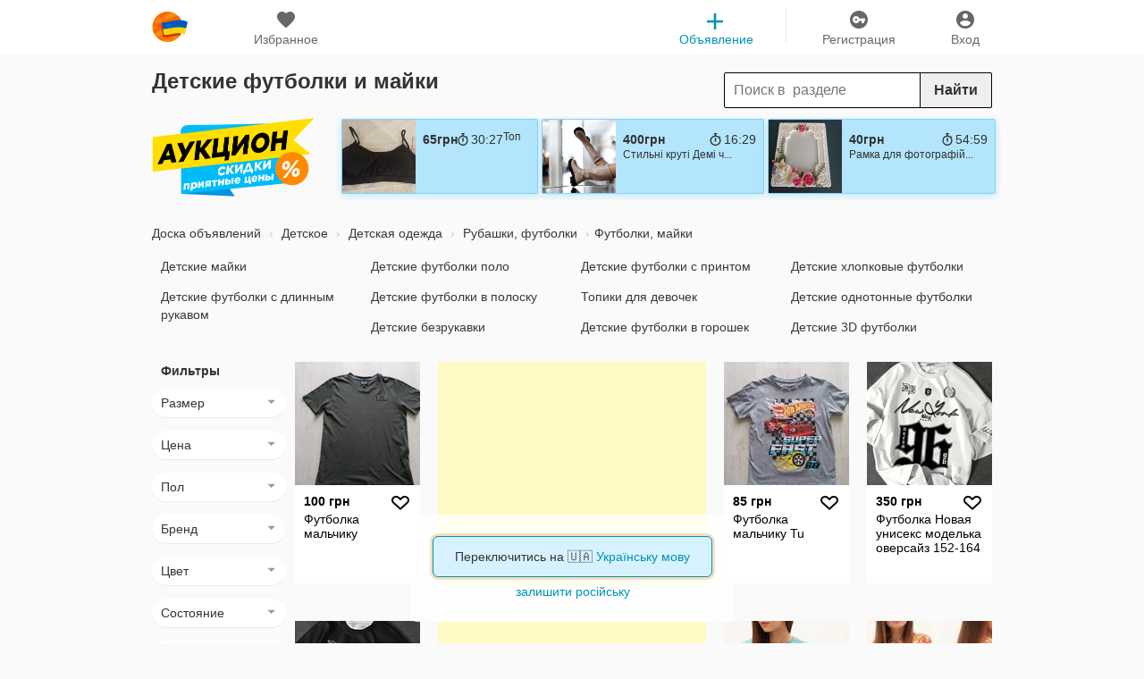

--- FILE ---
content_type: text/html; charset=UTF-8
request_url: https://klubok.com/futbolki-tenniski
body_size: 29726
content:
    <!DOCTYPE html>
    <html class="no-js" id="ng-app" ng-app="siteApp" title-blinking style="height: 100%;" lang="ru-uk">

    <head>
	<meta charset="utf-8">
	<meta name="viewport" content="width=device-width, initial-scale=1.0, maximum-scale=5.0">
	<title>Детские футболки и майки : купить детскую футболку, майку недорого на Клубок (ранее Клумба)</title>
		
	<meta name="apple-mobile-web-app-capable" content="yes"/>
	<link rel="icon" type="image/x-icon" href="/favicon.ico?v=78"/>
	    <meta name="description" content="Продажа детских футболок, маек   в Украине. Вы можете купить детскую футболку, майку недорого по низким ценам. Более 27419 объявлений на Клубок (ранее Клумба)">
        <meta property="og:description" content="Продажа детских футболок, маек   в Украине. Вы можете купить детскую футболку, майку недорого по низким ценам. Более 27419 объявлений на Клубок (ранее Клумба)">
    		
                        <link rel="alternate" href="https://klubok.com/futbolki-tenniski" hreflang="ru"/>
                            <link rel="alternate" href="https://klubok.com/ua/futbolki-tenniski" hreflang="uk"/>
                        
	        <link href="/futbolki-tenniski?page=2" />					<link rel="stylesheet" type="text/css" href="https://klubok.com/static/css/bootstrap_full.min.v9431fa09369d21094b569d19d91fba3c1.css" />
	
	        <script data-ad-client="ca-pub-4168715826531863" async src="https://pagead2.googlesyndication.com/pagead/js/adsbygoogle.js"></script>
</head>
    <body style="min-height:100%;">
    <!--<body style="min-height:100%;overflow: auto; background: url('/static/gfx/HNY_snow_2.png') repeat #fff;">-->

        

    <style>
        @charset "UTF-8";[v-cloak]{display:none}.lazy-img{background:#ededed;width:158px;height:158px;display:block;margin:10px auto;border:0}.fade{opacity:0}.fade.show{opacity:1}.circle{display:inline-block;width:8px;height:8px;margin:0 2px;border-radius:50%;top:-2px;background-color:#ddd}.circle.filled{background-color:#aaa}.super-hot-scrolling-block{scroll-behavior:smooth}#superHotScroll{background-color:#ccc;border:1px solid #000;opacity:1;position:relative;top:0;height:3px;left:0;width:0;-webkit-transition:250ms ease-in-out all;-o-transition:250ms ease-in-out all;transition:250ms ease-in-out all}.board-sidebar-filter{padding:10px}.toggle-up{-webkit-transform:rotate(0deg);transform:rotate(0deg);-webkit-transition:-webkit-transform 250ms ease;transition:-webkit-transform 250ms ease;transition:transform 250ms ease;transition:transform 250ms ease,-webkit-transform 250ms ease}.toggle-down{-webkit-transform:rotate(90deg);transform:rotate(90deg);-webkit-transition:-webkit-transform 250ms ease;transition:-webkit-transform 250ms ease;transition:transform 250ms ease;transition:transform 250ms ease,-webkit-transform 250ms ease}.inline-icon{display:inline-block;font-size:inherit;height:1em;vertical-align:-.125em}[draggable="false"]{-webkit-user-select:none;-moz-user-select:none;-ms-user-select:none;user-select:none}a.sandwich{border:1px solid #afeeee;border-radius:4px;padding:8px;text-decoration:none;background-color:#e0ffff;margin-bottom:8px}a.sandwich .inline-icon{margin:0 4px}@media (max-width: 992px){.board-sidebar-filter{float:none;max-width:inherit;width:100%}}.filter-name-wrap{display:inline-block;width:auto}.categories{background:none}.categories a{display:block;padding:2px 0;color:#343a40}.categories a.parent{font-weight:700}.categories > div{padding:5px 10px}.emoji_v2{margin-left:.25rem}.breadcrumb{padding:10px;list-style:none}.breadcrumb > li{display:inline-block}.breadcrumb > li + li:before{padding:0 5px;color:#ccc;content:"›"}.breadcrumb > li a{color:#343a40}.p-4{padding:2rem;background-color:#f0f0ff}.fade-enter-active,.fade-leave-active{transition:opacity .25s}.fade-enter,.fade-leave-to{opacity:0}.img-fluid{max-width:100%;height:auto}.brands-category .col{float:left;padding:2.5rem}.brands-category a{-moz-filter:grayscale(100%);-webkit-filter:grayscale(100%);filter:grayscale(100%);-moz-transition:all 125ms ease;-webkit-transition:all 125ms ease;transition:all 125ms ease;opacity:.6}.brands-category a:hover,.brands-category a:active{-moz-filter:grayscale(0%);-webkit-filter:grayscale(0%);filter:grayscale(0%);opacity:1}@media (max-width: 479px){.brands-category .col{width:50%}ul.item-list li:nth-child(56) section{display:none}}@media (min-width: 480px){.brands-category .col{width:33%}ul.item-list li:nth-child(55) section,ul.item-list li:nth-child(56) section{display:none}}@media (min-width: 640px){ul.item-list li:nth-child(55) section{display:block}.item-list li:nth-child(56) section{display:none}}@media (min-width: 768px){.brands-category .col{width:25%}ul.item-list li:nth-child(56) section{display:none}}@media (min-width: 992px){.brands-category .col{width:16.6%}ul.item-list li:nth-child(56) section{display:block}}
    </style>
    <style>


        #candies img {
            transition: 166.6666666667ms cubic-bezier(0.59, 0.12, 0.34, 0.95);
        }
        #candies img:hover {
            transform: scale(1.025);
        }
        #candies svg {
            display: none;
        }
        #candies:hover svg {
            display: block;
        }

        .swipe-right-enter-active, .swipe-right-leave-active, .swipe-right-move, .swipe-left-enter-active, .swipe-left-leave-active, .swipe-left-move {
            transition: 500ms cubic-bezier(0.59, 0.12, 0.34, 0.95);
            transition-property: opacity, transform;
        }

        .swipe-right-enter {
            opacity: 0;
            transform: translateX(-20px) scale(0.95);
        }

        .swipe-right-enter-to {
            opacity: 1;
            transform: translateX(0) scale(1);
            transform-origin: center center;
        }

        .swipe-right-leave-active {
            position: absolute;
        }

        .swipe-right-leave-to {
            opacity: 0;
            transform: translateX(20px) scale(0.95);
            transform-origin: center center;
        }

        .banners {
            overflow-x: scroll;
            display: flex;
            justify-content: space-between;
            scroll-behavior: smooth;
            padding: 0 8px 17px 8px;
        }
        .banners a {
            padding: 0.25rem;
        }
        .banners a:nth-child(1) {
            z-index: 1;
        }
        .banners a:hover {
            transform: scale(1.025);
        }
        .banners a img {
            border-radius: 0.25rem;
        }

        @media screen and (max-width:640px) {
            .banners {
                display: block !important;
            }
            .banners a {
                display: block;
            }
            .banners a img {
                 width: 100%;
            }
        }

        .circle {
            display: inline-block;
            width: 8px;
            height: 8px;
            margin: 0 2px;
            border-radius: 50%;
            top: -2px;
            background-color: #ddd;
        }
        .circle.filled {
            background-color: #aaa;
        }

        .super-hot-scrolling-block {
            scroll-behavior: smooth;
        }

        #superHotScroll {
            background-color: #ccc;
            border: 1px solid #000;
            opacity: 1;
            position: relative;
            top: 0px;
            height: 3px;
            left: 0px;
            width: 0px;
            -webkit-transition: 250ms ease-in-out all;
            -o-transition: 250ms ease-in-out all;
            transition: 250ms ease-in-out all;
        }
        #subscribe-to-query::before {
            content: attr(data-icon);
            text-decoration: none;
            display: inline-block;
            padding-top: 10px;
        }
        #subscribe-to-query-filter::before {
            content: attr(data-icon);
            text-decoration: none;
            display: inline-block;
            padding-top: 10px;
        }
    </style>
    <!--app HEADER-->
<header class="main-header"
        ref="nav"
        data-badges="{&quot;messages&quot;:&quot;0&quot;,&quot;notifications&quot;:&quot;0&quot;,&quot;favorites&quot;:&quot;0&quot;,&quot;opinions&quot;:&quot;0&quot;}"
    >
    <div class="container">
        <!--main menu-->
        <nav class="nav col-xs-12 text-center">
            <ul>
                <!--logo-->
                <li class="col-xs-2 col-md-1 col-sm-1">
                    <!--logo-->
                    <div class="logo" style="background:url(/static/gfx/icon_80_2.png) no-repeat !important">
                        <a href="https://klubok.com" title="klubok">klubok.com</a>
                    </div>
                    <!--/logo-->
                </li>
                <li class="col-xs-2 col-md-2 col-sm-2" render-fav-count-g>
                    <div class="wrap">
                        <a href="https://klubok.com/favourites"
                           rel="nofollow">
                            <i class="sprite-icons main-menu-icon favourites-menu-ico">favourites</i> <span>Избранное</span>
                        </a>
                        <span class="counter fade" :class="{'show':badges.favorites && badges.favorites > 0}">{{ badges.favorites }}</span>
                    </div>
                </li>
                <!--log in and registration-->
                                    <li class="col-xs-2 col-md-1 col-sm-1 pull-right">
                        <div class="wrap">
                            <a id="login-btn" href="/signin" title="Регистрация">
                                <i class="sprite-icons main-menu-icon login-menu-ico">Вход</i>
                                <span>Вход</span>
                            </a>
                        </div>
                    </li>
                    <li class="col-xs-2 pull-right">
                        <div class="wrap">
                            <a id='registration-btn' href="/signup" title="Регистрация" >
                                <i class="sprite-icons main-menu-icon registration-menu-ico">Регистрация</i>
                                <span>Регистрация</span>
                            </a>
                        </div>
                    </li>
                                <!-------->
                                    <li class="float-right col-md-2 col-sm-2">
                        <!--sub menu desktop-->
                        <div class="wrap add-item-head">
                            <a href="https://klubok.com/item/add" onclick="ga('send', 'event', 'Клик Добавить объявление','TOP');">
                                <i class="sprite-icons main-menu-icon plus-head-ico">add</i> <span>Объявление</span>
                            </a>
                        </div>
                        <!--/sub menu desktop-->
                    </li>
                            </ul>
                    </nav>
        <!--/main menu-->
    </div>
</header>
<div class="header-separator "></div>
<!--app HEADER-->
<!--for non authorized user-->
    
<div class="top-spacer "></div>
<info-block></info-block>
<div class="top-info-message global-info-message">
    <p id="js-yellow" style="display: none;"></p>
</div>


<!--<div class="top-spacer-header"></div>-->
<div class="container overflow-mobile" style="background-color: #fafafa;">

    

    <script type="application/ld+json">
        {
            "@context": "https://schema.org/",
            "@type": "Product",
            "name": "Футболки, майки",
            "offers": {
                "@type": "AggregateOffer",
                "priceCurrency": "UAH",
                "lowPrice": "1",
                "highPrice": "6500",
                "offerCount": "27419"
            }
        }
    </script>
</script>


<div class="row">
    <div class="container" >
        <!--header-->
        <div class="col-md-8 col-sm-8 col-xs-12 search-breadcrumbs">
                   <script type="application/ld+json">
        {
            "@context": "https://schema.org",
            "@type": "BreadcrumbList",
            "itemListElement": [
                            {
                    "@type": "ListItem",
                    "position": 1,
                    "name": "Доска объявлений",
                    "item": "https://klubok.com/"
                }
                                ,
                                                            {
                    "@type": "ListItem",
                    "position": 2,
                    "name": "Детское",
                    "item": "https://klubok.com/detskie-veschi"
                }
                                ,
                                                            {
                    "@type": "ListItem",
                    "position": 3,
                    "name": "Детская одежда",
                    "item": "https://klubok.com/odezhda"
                }
                                ,
                                                            {
                    "@type": "ListItem",
                    "position": 4,
                    "name": "Рубашки, футболки",
                    "item": "https://klubok.com/rubashki-futbolki"
                }
                                ,
                                                            {
                    "@type": "ListItem",
                    "position": 5,
                    "name": "Футболки, майки",
                    "item": "https://klubok.com/futbolki-tenniski"
                }
                                                        ]
        }
    </script>
    <div class="footer-new-title-breadcrumbs footer-title-size">
        <h1 itemprop="name">Детские футболки и майки </h1>
    </div>
        </div>
        <!--filter form-->
        <div class="col-md-4 col-sm-4 col-xs-12"
             itemscope=""
             itemtype="https://schema.org/WebSite">
            <meta itemprop="url" content="https://klubok.com/"/>
            <span data-ng-init="Filterform.category = 'futbolki-tenniski' "></span>
            <!-- search -->
                        <style>
    #btn-save-search {
        position: fixed;
        padding: 10px 15px;
        width: unset;
        font-weight: bold;
        background-color: #ff7a00;
        border: 1px solid #cc6200;
        border-radius: 0.25rem;
        color: #fff;
        bottom: 0;
        left: 50%;
        z-index: 1000;
        transition: transform 0.25s ease-out;
        transform: translate(-50%, 110%);
    }
    #btn-save-search:hover {
        background-color: #e66e00;
    }
    #btn-save-search:active, #btn-save-search:focus {
        background-color: #d96800;
        border-color: #cc6200;
        box-shadow: 0 0 0 0.25rem #ffa24d;
    }
    #btn-save-search :focus:not(:focus-visible) {
        outline: 0;
    }
    #btn-save-search.visible {
        transform: translate(-50%, -70%);
    }
    #btn-save-search .svg-inline--fa {
        width: 1em;
        display: inline-block;
        font-size: inherit;
        height: 1em;
        vertical-align: -0.125em;
        margin-right: 0.25rem;
    }
</style>
<form class="new-main-search-form"
      action="/futbolki-tenniski"
      method="get"
      itemprop="potentialAction"
      itemscope=""
      itemtype="https://schema.org/SearchAction"
      @submit="submit"
        ref="search"
            data-q=""
    
>
    <meta itemprop="target" content="https://klubok.com/?q={q}"/>
    <input class="sub-input-search"
           id="search-input-new"
           aria-label="Search"
           itemprop="query-input"
           @blur="(show = false)"
           @focus="(show = true)"
           type="search" name="q"
           v-model="q"
           @input="fetch"
           placeholder="Поиск в  разделе"
           autocomplete="off"/>
        <button class="new-main-search-form-btn" id="search-button-new" type="submit" style="border:1px solid #000; border-radius: 0 2px 2px 0;">Найти</button>

    <transition name="fade">
        <div class="b-serch-hint" v-if="show &amp;&amp; results.data &amp;&amp; results.data.length">
            <suggestitems :results="results"></suggestitems>
        </div>
    </transition>
</form>
<script id="suggestitems-template" type="x/template">
    <ul class="hint-items">
        <li v-for="suggest in results.data">
            <a class="search-link"
               rel="nofollow"
               :href="'/' + suggest.link"
               @click="sendEvent('Поиск', results.query, suggest.name)">
                <span class="gray_hint">{{ suggest.name }}</span>&nbsp;› {{ results.query }}</a>
        </li>
        <li>
            <a class="search-link" :href="`/?q=${results.query}&amp;cx=Без+категории`">
                Искать <span class="gray_hint">{{ results.query }} </span>во все разделах
            </a>
        </li>
    </ul>
</script>

<script type="application/javascript">
    function addSearchSub() {
        alert( + ' ' + window.location.href);
    }
</script>

            <!-- /search -->
        </div>
        <!--/filter form-->
        <!--/header-->
    </div>
</div>

<div class="container overflow-mobile">
    <div class="row">
        <style>

    .banners {
        overflow-x: scroll;
        display: flex;
        justify-content: space-between;
        scroll-behavior: smooth;
        padding: 0 8px 17px 8px;
    }
    .banners a {
        padding: 0.25rem;
        transition: transform 250ms;
    }
    .banners a:hover {
        transform: scale(1.05);
    }
    .banners a img {
        border-radius: 0.25rem;
    }

    .auction {
        overflow-x: scroll;
        display: flex;
        scroll-behavior: smooth;
        padding-bottom: 17px;
    }
    .auction a.lot {
        display: flex;
        border-radius: 2px;
        border: 1px solid #81d4fa;
        background: #b3e5fc;
        color: #333;
        box-shadow: 0 2px 8px 0 rgba(129, 212, 250, 0.5);
        min-width: 220px;
        height: 84px;
        margin: 2px;
        transition: transform 250ms;
    }
    .auction a.lot:hover {
        border-color: #4fc3f7;
        text-decoration: none;
        transform: scale(1.05);
    }
    .auction a.lot img {
        height: 82px;
    }
    .auction a.lot .description {
        display: flex;
        align-content: flex-start;
        padding: 12px 8px;
        flex-wrap: wrap;
    }
    .auction a.lot .description p {
        font-size: 12px;
        line-height: 14px;
        margin-bottom: auto;
    }
    .auction a.lot .description .price {
        font-weight: bold;
        margin-right: auto;
    }
    .auction a.lot .description .stopwatchicon svg {
        display: inline-block;
        font-size: inherit;
        height: 1em;
        overflow: visible;
        vertical-align: -0.125em;
    }
    .auction a.lot .description .stopwatchicon span {
        margin-left: 0.25rem;
    }
    .auction > a {
        display: block;
        min-width: 220px;
        height: 90px;
    }

    .circle {
        display: inline-block;
        width: 8px;
        height: 8px;
        margin: 0 2px;
        border-radius: 50%;
        top: -2px;
        background-color: #ddd;
    }
    .circle.filled {
        background-color: #aaa;
    }

    .super-hot-scrolling-block {
        scroll-behavior: smooth;
    }

    #superHotScroll {
        background-color: #ccc;
        border: 1px solid #000;
        opacity: 1;
        position: relative;
        top: 0px;
        height: 3px;
        left: 0px;
        width: 0px;
        -webkit-transition: 250ms ease-in-out all;
        -o-transition: 250ms ease-in-out all;
        transition: 250ms ease-in-out all;
    }

</style>
        <div class="container" style="overflow:hidden; height:94px; margin-bottom: 16px;">
        <div class="auction">
                            <a onclick="ga('send', 'event', 'Аукционы', 'Банер', 'Переход в аукцион');" href="/auction">
                    <img height="90" src="/static/gfx/auction/aucb.png" alt="Аукцион"/>
                </a>
            
                             <a class="lot" href="/item-top-37002411/477174">
                    <img src="https://img.klubok.com/img/used/2025/05/01/37002/m/37002411_2.jpg" alt="Топ"/>
                     <div class="description">
                         <div class="price">65грн</div>
                         <stopwatch :finish="1769103069"></stopwatch>
                         <p>Топ</p>
                     </div>
                 </a>
                             <a class="lot" href="/item-stiln-krut-dem-chereviki-v-37100558/477137">
                    <img src="https://img.klubok.com/img/used/2025/06/12/37100/m/37100558_11.jpg" alt="Стильні круті Демі черевики в наявності 35,36 розмір якість супер крута моделька"/>
                     <div class="description">
                         <div class="price">400грн</div>
                         <stopwatch :finish="1769095031"></stopwatch>
                         <p>Стильні круті Демі ч...</p>
                     </div>
                 </a>
                             <a class="lot" href="/item-ramka-dlya-fotografy-z-kvtkovim-37380959/477216">
                    <img src="https://img.klubok.com/img/used/2025/11/05/37380/m/37380959_2.jpg" alt="Рамка для фотографій з квітковим барельєфом"/>
                     <div class="description">
                         <div class="price">40грн</div>
                         <stopwatch :finish="1769104541"></stopwatch>
                         <p>Рамка для фотографій...</p>
                     </div>
                 </a>
                        <div style="min-width:4px;"></div>
        </div>
    </div>
    </div>
        <!--<div class="container">
        <div class="banners">
            <a href="/for-school">
                <img src="/static/gfx/school_960.png" alt=""/>
            </a>

        </div>
    </div>-->

    <div class="row" id="categories" style="padding-bottom:1rem">
                    <ol class="breadcrumb">
                                                            <li><a style="color: #343a40;" href="/"> Доска объявлений </a></li>
                                                                                <li><a style="color: #343a40;" href="/detskie-veschi"> Детское </a></li>
                                                                                <li><a style="color: #343a40;" href="/odezhda"> Детская одежда </a></li>
                                                                                <li><a style="color: #343a40;" href="/rubashki-futbolki"> Рубашки, футболки </a></li>
                                                                                <li style="color: #343a40;">Футболки, майки</li>
                                                </ol>
        

                            <div id="categories" style="padding: 0 10px"><a class="sandwich visible-xs" href="#" @click.prevent="togggleCategories()">
        <svg class="inline-icon mr-2" aria-hidden="true" focusable="false" data-prefix="fas" data-icon="bars" role="img" xmlns="https://www.w3.org/2000/svg" viewBox="0 0 448 512" data-fa-i2svg="">
            <path fill="currentColor" d="M16 132h416c8.837 0 16-7.163 16-16V76c0-8.837-7.163-16-16-16H16C7.163 60 0 67.163 0 76v40c0 8.837 7.163 16 16 16zm0 160h416c8.837 0 16-7.163 16-16v-40c0-8.837-7.163-16-16-16H16c-8.837 0-16 7.163-16 16v40c0 8.837 7.163 16 16 16zm0 160h416c8.837 0 16-7.163 16-16v-40c0-8.837-7.163-16-16-16H16c-8.837 0-16 7.163-16 16v40c0 8.837 7.163 16 16 16z"></path>
        </svg><span>Выбрать категорию</span><span :class="[hide ? 'toggle-up' : 'toggle-down']" style="float:right">►</span></a>
                <div class="categories" :class="{'hidden-xs': hide}" v-cloak>
                            <div class="col-xs-6 col-sm-4 col-md-3">
                    <a href="/detskie-mayki">
                        Детские майки                                            </a>
                </div>
                            <div class="col-xs-6 col-sm-4 col-md-3">
                    <a href="/detskie-futbolki-polo">
                        Детские футболки поло                                            </a>
                </div>
                            <div class="col-xs-6 col-sm-4 col-md-3">
                    <a href="/detskie-futbolki-s-printom">
                        Детские футболки с принтом                                            </a>
                </div>
                            <div class="col-xs-6 col-sm-4 col-md-3">
                    <a href="/detskie-hlopkovye-futbolki">
                        Детские хлопковые футболки                                            </a>
                </div>
                            <div class="col-xs-6 col-sm-4 col-md-3">
                    <a href="/futbolki-s-dlinnym-rukavom">
                        Детские футболки с длинным рукавом                                            </a>
                </div>
                            <div class="col-xs-6 col-sm-4 col-md-3">
                    <a href="/detskie-futbolki-v-polosku">
                        Детские футболки в полоску                                            </a>
                </div>
                            <div class="col-xs-6 col-sm-4 col-md-3">
                    <a href="/topiki-dlya-devochek">
                        Топики для девочек                                            </a>
                </div>
                            <div class="col-xs-6 col-sm-4 col-md-3">
                    <a href="/detskie-odnotonnye-futbolki">
                        Детские однотонные футболки                                            </a>
                </div>
                            <div class="col-xs-6 col-sm-4 col-md-3">
                    <a href="/detskie-bezrukavki">
                        Детские безрукавки                                            </a>
                </div>
                            <div class="col-xs-6 col-sm-4 col-md-3">
                    <a href="/detskie-futbolki-v-goroshek">
                        Детские футболки в горошек                                            </a>
                </div>
                            <div class="col-xs-6 col-sm-4 col-md-3">
                    <a href="/3d-futbolki">
                        Детские 3D футболки                                            </a>
                </div>
                    </div>
    </div>



            
    </div>

    <!--main content-->
    <div class="row main-content-wrap">

        <aside class="board-sidebar-filter">
    
    <div class="filters-wrap" ref="filters"
         data-filters='["sizes","brands"]'
         data-region='""'
         data-regionid='-10'
         data-category='"futbolki-tenniski"'
         data-categoryid='"1000014"'
                      data-brand=''
                  >
        <div class="block-name hidden-xs">
            <b>Фильтры</b>
        </div>
            
                                <!--Размер-->
    <div class="filter-name-wrap" v-click-outside="clickOutsideSettings">
    <span class="name-category" @click="openFilter('size')" :class="{ active: filter === 'size' }" ref="t-size">
                    Размер                <i class="icon arrow-down"> </i>
    </span>
    <form class="f-choice-select-popup hide"
          action="" ref="sizes"
          :class="{ show: filter === 'size' }"
          data-names='[{"name":50,"link":50},{"name":56,"link":56},{"name":62,"link":62},{"name":68,"link":68},{"name":74,"link":74},{"name":80,"link":80},{"name":86,"link":86},{"name":92,"link":92},{"name":98,"link":98},{"name":104,"link":104},{"name":110,"link":110},{"name":116,"link":116},{"name":122,"link":122},{"name":128,"link":128},{"name":134,"link":134},{"name":140,"link":140},{"name":146,"link":146},{"name":152,"link":152},{"name":158,"link":158},{"name":164,"link":164}]'>
        
                <div class="filter-choice-list">
            <div class="find-size">
                <div class="size-input-wrap">
                    <input name="size_from" v-model="sizeFrom" type="hidden"/><span class="choice-item" ref="t-size-from" @click="openSubfilter('size-from')">{{ sizeFrom }}</span>
                    <div class="size-list filter-choice-list f-choice-select-popup hide" :class="{ show: subfilter === 'size-from' }" ref="size-from">
                        <div class="choice-item" v-for="size in sizes">
                            <div @click="chooseFilter('sizeFrom', size.name)">{{ size.name }}</div>
                        </div>
                    </div>
                </div>
                <div class="size-input-wrap">
                    <input name="size_to" v-model="sizeTo" type="hidden"/><span class="choice-item" ref="t-size-to" @click="openSubfilter('size-to')">{{ sizeTo }}</span>
                    <div class="size-list filter-choice-list f-choice-select-popup hide" :class="{ show: subfilter === 'size-to' }" ref="size-to">
                        <div class="choice-item" v-for="size in sizes">
                            <div @click="chooseFilter('sizeTo', size.name)">{{ size.name }}</div>
                        </div>
                    </div>
                </div>
            </div>
            <div class="filter-choice-btn">
                <button class="main-btn-orange" type="submit" data-ga-category="used-catalogue" data-ga-label="Filters_size" data-ga-starting-price="" data-ga-finish-price="" v-widget-send-ga="" :disabled="!sizeTo &amp;&amp; !sizeFrom">показать</button>
            </div>
        </div>
    </form>
    </div>
<!--Размер-->

            
                        <div class="filter-name-wrap" v-click-outside="clickOutsideSettings">
    <span class="name-category" @click="openFilter('price')" :class="{ active: filter === 'price' }" ref="t-price">
                    Цена                <i class="icon arrow-down"></i>
    </span>

    <form action="" class="f-choice-select-popup hide" :class="{ show: filter === 'price' }">
        
        
        <div class="filter-choice-list">
            <div class="find-price">
                <div :class="{ show: subfilter === 'price-from' }" ref="price-from">
                    <input ref="price" name="price_from" type="number" placeholder="от" value="" autofocus="autofocus" v-model.number="price.from"/>
                </div>

                <div :class="{ show: subfilter === 'price-to' }" ref="price-to">
                    <input ref="price-to" name="price_to" type="number" placeholder="до" value="" v-model.number="price.to"/>
                </div>
            </div>
            <div class="filter-choice-btn">
                <button class="main-btn-orange"
                        type="submit"
                        data-ga-category="used-catalogue"
                        data-ga-label="Filters_price"
                        data-ga-starting-price = ""
                        data-ga-finish-price = ""
                        v-widget-send-ga=""
                        :disabled="!price.to &amp;&amp; !price.from">
                    показать                </button>
            </div>
        </div>
    </form>
</div>            <!--цена-->


            
                                <div class="filter-name-wrap" v-click-outside="clickOutsideSettings">
    <span class="name-category" ref="t-sex" @click="openFilter('sex')" :class="{ active: filter === 'sex' }">
                    Пол        
        <i class="icon arrow-down"></i>
    </span>
    <div class="filter-choice-list f-choice-select-popup hide" :class="{ show: filter === 'sex' }">

                                    <a href="/futbolki-tenniski?t1=1"
                   data-ga-category="used-catalogue"
                   data-ga-label="Filters_sex"
                   data-ga-value="Мальчику"
                   v-widget-send-ga
                   class="choice-item">
                    <span data-value="1">Мальчику</span>
                </a>
                                                <a href="/futbolki-tenniski?t1=4"
                   data-ga-category="used-catalogue"
                   data-ga-label="Filters_sex"
                   data-ga-value="Девочке"
                   v-widget-send-ga
                   class="choice-item">
                    <span data-value="4">Девочке</span>
                </a>
                        </div>
</div>

            
            
            <!--
                            -->
            <!--

                
            -->
            
                                <!--Бренд-->
<div class="filter-name-wrap" v-click-outside="clickOutsideSettings">
    <span class="name-category" ref="t-brand" @click="openFilter('brand')" :class="{ active: filter === 'brand' }">
                    Бренд                <i class="icon arrow-down"></i>
    </span>

    <div class="filter-choice-list f-choice-select-popup hide" ref="brands" :class="{ show: filter === 'brand' }"
         data-names='[{"name":"H&M (\u041d\u041c)","link":"\/futbolki-tenniski-items-h%26m"},{"name":"George (\u0414\u0436\u043e\u0440\u0436)","link":"\/futbolki-tenniski-items-george"},{"name":"Next (\u041d\u0435\u043a\u0441\u0442)","link":"\/futbolki-tenniski-items-next"},{"name":"Disney (\u0414\u0438\u0441\u043d\u0435\u0439)","link":"\/futbolki-tenniski-items-disney"},{"name":"Primark (\u041f\u0440\u0438\u043c\u0430\u0440\u043a)","link":"\/futbolki-tenniski-items-primark"},{"name":"Lupilu (\u041b\u0443\u043f\u0438\u043b\u0443)","link":"\/futbolki-tenniski-items-lupilu"},{"name":"C&A (\u041a\u0443\u043d\u0434\u0430)","link":"\/futbolki-tenniski-items-c%26a"},{"name":"Zara (\u0417\u0430\u0440\u0430)","link":"\/futbolki-tenniski-items-zara"},{"name":"TU (\u0422\u0438\u042e)","link":"\/futbolki-tenniski-items-tu"},{"name":"Pepperts","link":"\/futbolki-tenniski-items-pepperts"}]'>
        <div class="find-brand-input-wrap">
            <input class="find-brand-input" placeholder="Название бренда" v-model="brandFilter" @input="fetchBrands()" ref="brand"/>
        </div>
        <a class="choice-item
        choice-item-brand"
           v-for="item in brands"
           :href="item.link"
           data-ga-category="used-catalogue"
           data-ga-label="Filters_brand"
           :data-ga-value="item.name"
           v-widget-send-ga="">
            {{ item.name }}
        </a>
    </div>
                        <a class="choice-item choice-item-brand hide"
               data-ga-category="used-catalogue"
               data-ga-label="Filters_brand"
               data-ga-value="H&M (НМ)"
               href="/futbolki-tenniski-items-h%26m"
               v-widget-send-ga="">
                H&M (НМ)            </a>
                    <a class="choice-item choice-item-brand hide"
               data-ga-category="used-catalogue"
               data-ga-label="Filters_brand"
               data-ga-value="George (Джорж)"
               href="/futbolki-tenniski-items-george"
               v-widget-send-ga="">
                George (Джорж)            </a>
                    <a class="choice-item choice-item-brand hide"
               data-ga-category="used-catalogue"
               data-ga-label="Filters_brand"
               data-ga-value="Next (Некст)"
               href="/futbolki-tenniski-items-next"
               v-widget-send-ga="">
                Next (Некст)            </a>
                    <a class="choice-item choice-item-brand hide"
               data-ga-category="used-catalogue"
               data-ga-label="Filters_brand"
               data-ga-value="Disney (Дисней)"
               href="/futbolki-tenniski-items-disney"
               v-widget-send-ga="">
                Disney (Дисней)            </a>
                    <a class="choice-item choice-item-brand hide"
               data-ga-category="used-catalogue"
               data-ga-label="Filters_brand"
               data-ga-value="Primark (Примарк)"
               href="/futbolki-tenniski-items-primark"
               v-widget-send-ga="">
                Primark (Примарк)            </a>
                    <a class="choice-item choice-item-brand hide"
               data-ga-category="used-catalogue"
               data-ga-label="Filters_brand"
               data-ga-value="Lupilu (Лупилу)"
               href="/futbolki-tenniski-items-lupilu"
               v-widget-send-ga="">
                Lupilu (Лупилу)            </a>
                    <a class="choice-item choice-item-brand hide"
               data-ga-category="used-catalogue"
               data-ga-label="Filters_brand"
               data-ga-value="C&A (Кунда)"
               href="/futbolki-tenniski-items-c%26a"
               v-widget-send-ga="">
                C&A (Кунда)            </a>
                    <a class="choice-item choice-item-brand hide"
               data-ga-category="used-catalogue"
               data-ga-label="Filters_brand"
               data-ga-value="Zara (Зара)"
               href="/futbolki-tenniski-items-zara"
               v-widget-send-ga="">
                Zara (Зара)            </a>
                    <a class="choice-item choice-item-brand hide"
               data-ga-category="used-catalogue"
               data-ga-label="Filters_brand"
               data-ga-value="TU (ТиЮ)"
               href="/futbolki-tenniski-items-tu"
               v-widget-send-ga="">
                TU (ТиЮ)            </a>
                    <a class="choice-item choice-item-brand hide"
               data-ga-category="used-catalogue"
               data-ga-label="Filters_brand"
               data-ga-value="Pepperts"
               href="/futbolki-tenniski-items-pepperts"
               v-widget-send-ga="">
                Pepperts            </a>
            </div>
<!--Бренд-->

                        
                                <!--Цвет-->
<div class="filter-name-wrap" v-click-outside="clickOutsideSettings">
    <span class="name-category" ref="t-color" @click="openFilter('color')" :class="{ active: filter === 'color' }">
                    Цвет                <i class="icon arrow-down"></i>
    </span>
    <div class="filter-choice-list f-choice-select-popup hide"
         :class="{ show: filter === 'color' }"
         ref="colors"
    >
                                    <a  href="/futbolki-tenniski?color=blue"
                    data-ga-category="used-catalogue"
                    data-ga-label="Filters_color"
                    data-ga-value="Синий"
                    v-widget-send-ga
                    class="choice-item color-wrap">
                    <i class="choice-color radio-bg-blue"></i>
                    <span>Синий</span>
                </a>
                                                <a  href="/futbolki-tenniski?color=light-blue"
                    data-ga-category="used-catalogue"
                    data-ga-label="Filters_color"
                    data-ga-value="Голубой"
                    v-widget-send-ga
                    class="choice-item color-wrap">
                    <i class="choice-color radio-bg-light-blue"></i>
                    <span>Голубой</span>
                </a>
                                                <a  href="/futbolki-tenniski?color=green"
                    data-ga-category="used-catalogue"
                    data-ga-label="Filters_color"
                    data-ga-value="Зелёный"
                    v-widget-send-ga
                    class="choice-item color-wrap">
                    <i class="choice-color radio-bg-green"></i>
                    <span>Зелёный</span>
                </a>
                                                <a  href="/futbolki-tenniski?color=haki"
                    data-ga-category="used-catalogue"
                    data-ga-label="Filters_color"
                    data-ga-value="Хаки"
                    v-widget-send-ga
                    class="choice-item color-wrap">
                    <i class="choice-color radio-bg-haki"></i>
                    <span>Хаки</span>
                </a>
                                                <a  href="/futbolki-tenniski?color=brown"
                    data-ga-category="used-catalogue"
                    data-ga-label="Filters_color"
                    data-ga-value="Коричневый"
                    v-widget-send-ga
                    class="choice-item color-wrap">
                    <i class="choice-color radio-bg-brown"></i>
                    <span>Коричневый</span>
                </a>
                                                <a  href="/futbolki-tenniski?color=gray"
                    data-ga-category="used-catalogue"
                    data-ga-label="Filters_color"
                    data-ga-value="Серый"
                    v-widget-send-ga
                    class="choice-item color-wrap">
                    <i class="choice-color radio-bg-gray"></i>
                    <span>Серый</span>
                </a>
                                                <a  href="/futbolki-tenniski?color=black"
                    data-ga-category="used-catalogue"
                    data-ga-label="Filters_color"
                    data-ga-value="Чёрный"
                    v-widget-send-ga
                    class="choice-item color-wrap">
                    <i class="choice-color radio-bg-black"></i>
                    <span>Чёрный</span>
                </a>
                                                <a  href="/futbolki-tenniski?color=white"
                    data-ga-category="used-catalogue"
                    data-ga-label="Filters_color"
                    data-ga-value="Белый"
                    v-widget-send-ga
                    class="choice-item color-wrap">
                    <i class="choice-color radio-bg-white"></i>
                    <span>Белый</span>
                </a>
                                                <a  href="/futbolki-tenniski?color=light-gray"
                    data-ga-category="used-catalogue"
                    data-ga-label="Filters_color"
                    data-ga-value="Серебряный"
                    v-widget-send-ga
                    class="choice-item color-wrap">
                    <i class="choice-color radio-bg-light-gray"></i>
                    <span>Серебряный</span>
                </a>
                                                <a  href="/futbolki-tenniski?color=beige"
                    data-ga-category="used-catalogue"
                    data-ga-label="Filters_color"
                    data-ga-value="Бежевый"
                    v-widget-send-ga
                    class="choice-item color-wrap">
                    <i class="choice-color radio-bg-beige"></i>
                    <span>Бежевый</span>
                </a>
                                                <a  href="/futbolki-tenniski?color=yellow"
                    data-ga-category="used-catalogue"
                    data-ga-label="Filters_color"
                    data-ga-value="Жёлтый"
                    v-widget-send-ga
                    class="choice-item color-wrap">
                    <i class="choice-color radio-bg-yellow"></i>
                    <span>Жёлтый</span>
                </a>
                                                <a  href="/futbolki-tenniski?color=gold"
                    data-ga-category="used-catalogue"
                    data-ga-label="Filters_color"
                    data-ga-value="Золотой"
                    v-widget-send-ga
                    class="choice-item color-wrap">
                    <i class="choice-color radio-bg-gold"></i>
                    <span>Золотой</span>
                </a>
                                                <a  href="/futbolki-tenniski?color=orange"
                    data-ga-category="used-catalogue"
                    data-ga-label="Filters_color"
                    data-ga-value="Оранжевый"
                    v-widget-send-ga
                    class="choice-item color-wrap">
                    <i class="choice-color radio-bg-orange"></i>
                    <span>Оранжевый</span>
                </a>
                                                <a  href="/futbolki-tenniski?color=red"
                    data-ga-category="used-catalogue"
                    data-ga-label="Filters_color"
                    data-ga-value="Красный"
                    v-widget-send-ga
                    class="choice-item color-wrap">
                    <i class="choice-color radio-bg-red"></i>
                    <span>Красный</span>
                </a>
                                                <a  href="/futbolki-tenniski?color=pink"
                    data-ga-category="used-catalogue"
                    data-ga-label="Filters_color"
                    data-ga-value="Розовый"
                    v-widget-send-ga
                    class="choice-item color-wrap">
                    <i class="choice-color radio-bg-pink"></i>
                    <span>Розовый</span>
                </a>
                                                <a  href="/futbolki-tenniski?color=purple"
                    data-ga-category="used-catalogue"
                    data-ga-label="Filters_color"
                    data-ga-value="Фиолетовый"
                    v-widget-send-ga
                    class="choice-item color-wrap">
                    <i class="choice-color radio-bg-purple"></i>
                    <span>Фиолетовый</span>
                </a>
                                                <a  href="/futbolki-tenniski?color=bordo"
                    data-ga-category="used-catalogue"
                    data-ga-label="Filters_color"
                    data-ga-value="Бордо"
                    v-widget-send-ga
                    class="choice-item color-wrap">
                    <i class="choice-color radio-bg-bordo"></i>
                    <span>Бордо</span>
                </a>
                                                <a  href="/futbolki-tenniski?color=all_color"
                    data-ga-category="used-catalogue"
                    data-ga-label="Filters_color"
                    data-ga-value="Разноцветное"
                    v-widget-send-ga
                    class="choice-item color-wrap">
                    <i class="choice-color radio-all-color-ico user-ico_v2"></i>
                    <span>Разноцветное</span>
                </a>
                        </div>
</div>
<!--Цвет-->


                        
                                <!--Состояни-->
<div class="filter-name-wrap" v-click-outside="clickOutsideSettings">
    <span class="name-category" ref="t-condition" @click="openFilter('condition')" :class="{ active: filter === 'condition' }">
                    Состояние                <i class="icon arrow-down"></i>
    </span>
    <div class="filter-choice-list f-choice-select-popup hide"
         :class="{ show: filter === 'condition' }"
    >
                    <a href="/futbolki-tenniski?cond=use"
               data-ga-category="used-catalogue"
               data-ga-label="Filters_state"
               data-ga-value="use"
               widget-send-ga
               class="choice-item">
                <span data-value="use">Б/у</span>
            </a>
                    <a href="/futbolki-tenniski?cond=new"
               data-ga-category="used-catalogue"
               data-ga-label="Filters_state"
               data-ga-value="new"
               widget-send-ga
               class="choice-item">
                <span data-value="new">Новое</span>
            </a>
                    <a href="/futbolki-tenniski?cond=outlet"
               data-ga-category="used-catalogue"
               data-ga-label="Filters_state"
               data-ga-value="outlet"
               widget-send-ga
               class="choice-item">
                <span data-value="outlet">Сток</span>
            </a>
            </div>
</div>

<!--Состояни-->
            
                        <!--Регион-->
<div class="filter-name-wrap" v-click-outside="clickOutsideSettings">
    <span class="name-category" ref="t-region" @click="openFilter('region')" :class="{ active: filter === 'region' }">
         Регион                <i class="icon arrow-down"></i>
    </span>
    <div class="filter-choice-list f-choice-select-popup hide"
         :class="{ show: filter === 'region' }"
    >
                                <a href="/vinnitsa"

               :href="'/vinnitsa' + currPath"
               class="choice-item"
               data-value="vinnitsa"
               data-ga-category="used-catalogue"
               data-ga-label="Filters_region"
               data-ga-value="Винница"
               v-widget-send-ga="">
                <span>
                    Винница                </span>
            </a>
                                <a href="/dnepropetrovsk"

               :href="'/dnepropetrovsk' + currPath"
               class="choice-item"
               data-value="dnepropetrovsk"
               data-ga-category="used-catalogue"
               data-ga-label="Filters_region"
               data-ga-value="Днепропетровск (Днепр)"
               v-widget-send-ga="">
                <span>
                    Днепропетровск (Днепр)                </span>
            </a>
                                <a href="/donetsk"

               :href="'/donetsk' + currPath"
               class="choice-item"
               data-value="donetsk"
               data-ga-category="used-catalogue"
               data-ga-label="Filters_region"
               data-ga-value="Донецк"
               v-widget-send-ga="">
                <span>
                    Донецк                </span>
            </a>
                                <a href="/zhitomir"

               :href="'/zhitomir' + currPath"
               class="choice-item"
               data-value="zhitomir"
               data-ga-category="used-catalogue"
               data-ga-label="Filters_region"
               data-ga-value="Житомир"
               v-widget-send-ga="">
                <span>
                    Житомир                </span>
            </a>
                                <a href="/zaporozhye"

               :href="'/zaporozhye' + currPath"
               class="choice-item"
               data-value="zaporozhye"
               data-ga-category="used-catalogue"
               data-ga-label="Filters_region"
               data-ga-value="Запорожье"
               v-widget-send-ga="">
                <span>
                    Запорожье                </span>
            </a>
                                <a href="/ivano-frankovsk"

               :href="'/ivano-frankovsk' + currPath"
               class="choice-item"
               data-value="ivano-frankovsk"
               data-ga-category="used-catalogue"
               data-ga-label="Filters_region"
               data-ga-value="Ивано-Франковск"
               v-widget-send-ga="">
                <span>
                    Ивано-Франковск                </span>
            </a>
                                <a href="/kiev"

               :href="'/kiev' + currPath"
               class="choice-item"
               data-value="kiev"
               data-ga-category="used-catalogue"
               data-ga-label="Filters_region"
               data-ga-value="Киев"
               v-widget-send-ga="">
                <span>
                    Киев                </span>
            </a>
                                <a href="/kirovograd"

               :href="'/kirovograd' + currPath"
               class="choice-item"
               data-value="kirovograd"
               data-ga-category="used-catalogue"
               data-ga-label="Filters_region"
               data-ga-value="Кировоград (Кропивницький)"
               v-widget-send-ga="">
                <span>
                    Кировоград (Кропивницький)                </span>
            </a>
                                <a href="/krym"

               :href="'/krym' + currPath"
               class="choice-item"
               data-value="krym"
               data-ga-category="used-catalogue"
               data-ga-label="Filters_region"
               data-ga-value="Крым"
               v-widget-send-ga="">
                <span>
                    Крым                </span>
            </a>
                                <a href="/lugansk"

               :href="'/lugansk' + currPath"
               class="choice-item"
               data-value="lugansk"
               data-ga-category="used-catalogue"
               data-ga-label="Filters_region"
               data-ga-value="Луганск"
               v-widget-send-ga="">
                <span>
                    Луганск                </span>
            </a>
                                <a href="/lutsk"

               :href="'/lutsk' + currPath"
               class="choice-item"
               data-value="lutsk"
               data-ga-category="used-catalogue"
               data-ga-label="Filters_region"
               data-ga-value="Луцк"
               v-widget-send-ga="">
                <span>
                    Луцк                </span>
            </a>
                                <a href="/lvov"

               :href="'/lvov' + currPath"
               class="choice-item"
               data-value="lvov"
               data-ga-category="used-catalogue"
               data-ga-label="Filters_region"
               data-ga-value="Львов"
               v-widget-send-ga="">
                <span>
                    Львов                </span>
            </a>
                                <a href="/nikolaev"

               :href="'/nikolaev' + currPath"
               class="choice-item"
               data-value="nikolaev"
               data-ga-category="used-catalogue"
               data-ga-label="Filters_region"
               data-ga-value="Николаев"
               v-widget-send-ga="">
                <span>
                    Николаев                </span>
            </a>
                                <a href="/odessa"

               :href="'/odessa' + currPath"
               class="choice-item"
               data-value="odessa"
               data-ga-category="used-catalogue"
               data-ga-label="Filters_region"
               data-ga-value="Одесса"
               v-widget-send-ga="">
                <span>
                    Одесса                </span>
            </a>
                                <a href="/poltava"

               :href="'/poltava' + currPath"
               class="choice-item"
               data-value="poltava"
               data-ga-category="used-catalogue"
               data-ga-label="Filters_region"
               data-ga-value="Полтава"
               v-widget-send-ga="">
                <span>
                    Полтава                </span>
            </a>
                                <a href="/rovno"

               :href="'/rovno' + currPath"
               class="choice-item"
               data-value="rovno"
               data-ga-category="used-catalogue"
               data-ga-label="Filters_region"
               data-ga-value="Ровно"
               v-widget-send-ga="">
                <span>
                    Ровно                </span>
            </a>
                                <a href="/sumy"

               :href="'/sumy' + currPath"
               class="choice-item"
               data-value="sumy"
               data-ga-category="used-catalogue"
               data-ga-label="Filters_region"
               data-ga-value="Сумы"
               v-widget-send-ga="">
                <span>
                    Сумы                </span>
            </a>
                                <a href="/ternopol"

               :href="'/ternopol' + currPath"
               class="choice-item"
               data-value="ternopol"
               data-ga-category="used-catalogue"
               data-ga-label="Filters_region"
               data-ga-value="Тернополь"
               v-widget-send-ga="">
                <span>
                    Тернополь                </span>
            </a>
                                <a href="/uzhgorod"

               :href="'/uzhgorod' + currPath"
               class="choice-item"
               data-value="uzhgorod"
               data-ga-category="used-catalogue"
               data-ga-label="Filters_region"
               data-ga-value="Ужгород"
               v-widget-send-ga="">
                <span>
                    Ужгород                </span>
            </a>
                                <a href="/kharkov"

               :href="'/kharkov' + currPath"
               class="choice-item"
               data-value="kharkov"
               data-ga-category="used-catalogue"
               data-ga-label="Filters_region"
               data-ga-value="Харьков"
               v-widget-send-ga="">
                <span>
                    Харьков                </span>
            </a>
                                <a href="/kherson"

               :href="'/kherson' + currPath"
               class="choice-item"
               data-value="kherson"
               data-ga-category="used-catalogue"
               data-ga-label="Filters_region"
               data-ga-value="Херсон"
               v-widget-send-ga="">
                <span>
                    Херсон                </span>
            </a>
                                <a href="/khmelnitsky"

               :href="'/khmelnitsky' + currPath"
               class="choice-item"
               data-value="khmelnitsky"
               data-ga-category="used-catalogue"
               data-ga-label="Filters_region"
               data-ga-value="Хмельницкий"
               v-widget-send-ga="">
                <span>
                    Хмельницкий                </span>
            </a>
                                <a href="/cherkassy"

               :href="'/cherkassy' + currPath"
               class="choice-item"
               data-value="cherkassy"
               data-ga-category="used-catalogue"
               data-ga-label="Filters_region"
               data-ga-value="Черкассы"
               v-widget-send-ga="">
                <span>
                    Черкассы                </span>
            </a>
                                <a href="/chernigov"

               :href="'/chernigov' + currPath"
               class="choice-item"
               data-value="chernigov"
               data-ga-category="used-catalogue"
               data-ga-label="Filters_region"
               data-ga-value="Чернигов"
               v-widget-send-ga="">
                <span>
                    Чернигов                </span>
            </a>
                                <a href="/chernovtsy"

               :href="'/chernovtsy' + currPath"
               class="choice-item"
               data-value="chernovtsy"
               data-ga-category="used-catalogue"
               data-ga-label="Filters_region"
               data-ga-value="Черновцы"
               v-widget-send-ga="">
                <span>
                    Черновцы                </span>
            </a>
        
    </div>
</div>
<!--Регион-->
                        
    <div class="filter-name-wrap" v-click-outside="clickOutsideSettings">
        <span class="name-category" ref="t-sortby" @click="openFilter('sortby')" :class="{ active: filter === 'sortby' }">
                            Сортировка                        <i class="icon arrow-down"></i>
        </span>
        <div class="filter-choice-list f-choice-select-popup hide" ref="conditions"
             :class="{ show: filter === 'sortby' }">

                                                <a href="/futbolki-tenniski?price_sort=desc"
                       data-ga-category="used-catalogue"
                       data-ga-label="Filters_sort"
                       data-ga-value="desc"
                       v-widget-send-ga
                       class="choice-item">
                        <span data-value="desc">Цена (больше → меньше)</span>
                    </a>
                                                                <a href="/futbolki-tenniski?price_sort=asc"
                       data-ga-category="used-catalogue"
                       data-ga-label="Filters_sort"
                       data-ga-value="asc"
                       v-widget-send-ga
                       class="choice-item">
                        <span data-value="asc">Цена (меньше → больше)</span>
                    </a>
                                                                <a href="/futbolki-tenniski?dt=new"
                       data-ga-category="used-catalogue"
                       data-ga-label="Filters_sort"
                       data-ga-value="new"
                       v-widget-send-ga
                       class="choice-item">
                        <span data-value="new">По дате добавления</span>
                    </a>
                                    </div>
    </div>




                            


                        <div class="black-list-aside" style="margin-bottom:300px;">
                <a target="_blank" href="https://help.klubok.com/hc/ru/articles/203648362" rel="nofollow noopener">
                    Черный список                </a>
            </div>

    </div>

</aside>
        <!--<div class="position-relative" id="candies">
            <v-slider :candybox="[{&quot;id&quot;:0,&quot;src&quot;:&quot;/static/gfx/ny/Home.png&quot;,&quot;alt&quot;:&quot;Для дома и праздника&quot;,&quot;link&quot;:&quot;/tovary-dlya-doma?discount=true&quot;},{&quot;id&quot;:1,&quot;src&quot;:&quot;/static/gfx/ny/Kids.png&quot;,&quot;alt&quot;:&quot;Детское&quot;,&quot;link&quot;:&quot;/detskie-veschi?discount=true&quot;},{&quot;id&quot;:2,&quot;src&quot;:&quot;/static/gfx/ny/Men.png&quot;,&quot;alt&quot;:&quot;Мужское&quot;,&quot;link&quot;:&quot;/muzhskie-veschi?discount=true&quot;},{&quot;id&quot;:3,&quot;src&quot;:&quot;/static/gfx/ny/toys.png&quot;,&quot;alt&quot;:&quot;Игрушки&quot;,&quot;link&quot;:&quot;/igrushki?discount=true&quot;},{&quot;id&quot;:4,&quot;src&quot;:&quot;/static/gfx/ny/women.png&quot;,&quot;alt&quot;:&quot;Женское&quot;,&quot;link&quot;:&quot;/zhenskie-veschi?discount=true&quot;}]"></v-slider>
        </div>-->

        <template id="v-slider">
            <section style="height:calc(100px + 0.5rem); position: relative; overflow: hidden;">
                <svg  version="1.1" xmlns="https://www.w3.org/2000/svg" xmlns:xlink="https://www.w3.org/1999/xlink" preserveAspectRatio="xMidYMid meet" viewBox="0 0 16 16" width="64" height="64" style="position: absolute; left : 0px; transform: rotate(180deg); top: 50%; margin-top: -32px; z-index:2; cursor: hand" @click.prevent="swipe('left')">
                    <circle cx="8" cy="8" r="6" fill="#fafafa" opacity="0.7"></circle>
                    <line x1="7" x2="10" y1="5" y2="8" stroke="black" stroke-width="1" stroke-linecap="round"></line>
                    <line x1="10" x2="7" y1="8" y2="11" stroke="black" stroke-width="1" stroke-linecap="round"></line>
                </svg>
                <svg   version="1.1" xmlns="https://www.w3.org/2000/svg" xmlns:xlink="https://www.w3.org/1999/xlink" preserveAspectRatio="xMidYMid meet" viewBox="0 0 16 16" width="64" height="64" style="position: absolute; right : 0px; transform: rotate(0deg); top: 50%; margin-top: -32px; z-index:2; cursor: hand" @click.prevent="swipe('right')">
                    <circle cx="8" cy="8" r="6" fill="#fafafa" opacity="0.7"></circle>
                    <line x1="7" x2="10" y1="5" y2="8" stroke="black" stroke-width="1" stroke-linecap="round"></line>
                    <line x1="10" x2="7" y1="8" y2="11" stroke="black" stroke-width="1" stroke-linecap="round"></line>
                </svg>
                <div class="overflow-auto pb-2" style="overflow:auto">
                    <transition-group tag="div" :name="direction" style="display: flex;"><a class="d-block p-1 pb-3" :href="item.link" v-for="item in candies" :key="item.id" style="display: block; padding: 0.25rem 0.25rem 1rem 0.25rem;"><img :src="item.src" :alt="item.alt" style="border-radius: 0.25rem"/></a></transition-group>
                </div>
            </section>
        </template>


        
        
                
        <ul id="items" class="item-list" data-favorites='[]'>
            
                
                                                                                                        <!--first line |  item + adv-->
                                <li data-item-index="0">
                                                                                                                <section id="37511360"
         class="product-widget item-widget"
         data-item-id="37511360"
         data-ga-category="Клики по обычному"
         data-ga-label="Детское/Детская одежда/Рубашки, футболки/Футболки, майки"
         data-ga-value=""

            style="border-style: none;"
    

                widget-send-ga
     >

        <a href="/item-futbolka-malchiku-37511360">
                <div class="image-wrap">
                            <img class="lazy lazy-img" src="[data-uri]" data-src="https://img.klubok.com/img/used/2026/01/22/37511/m/37511360_2.jpg" alt="Футболка мальчику">
                                </div>
                <div class="details-wrap">
            <!--static details view-->
            <div class="details static">
                                    <span class="price">
                                                    100&nbsp;грн                                            </span>
                
                                    <div class="fav widget-fav-block" v-favorite="37511360" add-favourites data-count="0">
                        <i class="sprite-icons widget-fav-ico " >favourites</i>
                    </div>
                            </div>

            <!--/static details view-->
            
            <div class="descr-wrap">
                <p class="description">Футболка мальчику</p>
            </div>
        </div>

        <div class="hover-details-wrap">
                                        <div><span>б/у</span></div>
                    </div>

            </a>
</section>
                                                                    </li>

                                                                    <li class="gekon" data-item-index="0" style="z-index: 99">
                                        <section class="skyscraper_used skyscraper-wrap">
                                            <ad-sense ad-client="ca-pub-4168715826531863" ad-slot="7090605114" ad-style="display:inline-block;width:300px;height:250px" ref="ad"></ad-sense>
                                        </section>
                                    </li>
                                    <li class="gekon-separator" data-item-index="0"></li>
                                
                                                                                                                                                                
                                                                                                        <!--otherwise | key > 4-->
                                <li data-item-index="1">
                                                                                                                <section id="37511353"
         class="product-widget item-widget"
         data-item-id="37511353"
         data-ga-category="Клики по обычному"
         data-ga-label="Детское/Детская одежда/Рубашки, футболки/Футболки, майки"
         data-ga-value=""

            style="border-style: none;"
    

                widget-send-ga
     >

        <a href="/item-futbolka-malchiku-tu-37511353">
                <div class="image-wrap">
                            <img class="lazy lazy-img" src="[data-uri]" data-src="https://img.klubok.com/img/used/2026/01/22/37511/m/37511353_2.jpg" alt="Футболка мальчику Tu">
                                </div>
                <div class="details-wrap">
            <!--static details view-->
            <div class="details static">
                                    <span class="price">
                                                    85&nbsp;грн                                            </span>
                
                                    <div class="fav widget-fav-block" v-favorite="37511353" add-favourites data-count="0">
                        <i class="sprite-icons widget-fav-ico " >favourites</i>
                    </div>
                            </div>

            <!--/static details view-->
            
            <div class="descr-wrap">
                <p class="description">Футболка мальчику Tu</p>
            </div>
        </div>

        <div class="hover-details-wrap">
                            <div><span class="bold">TU</span></div>
                                        <div><span>б/у</span></div>
                    </div>

            </a>
</section>
                                                                    </li>

                                                                    <li class="gekon-mobile-separator" data-item-index="1"></li>
                                                                                                                                                                                                
                                                                                                        <!--otherwise | key > 4-->
                                <li data-item-index="2">
                                                                                                                <section id="37511269"
         class="product-widget item-widget"
         data-item-id="37511269"
         data-ga-category="Клики по обычному"
         data-ga-label="Детское/Детская одежда/Рубашки, футболки/Футболки, майки"
         data-ga-value=""

            style="border-style: none;"
    

                widget-send-ga
     >

        <a href="/item-futbolka-novaya-uniseks-modelka-oversayz-37511269">
                <div class="image-wrap">
                            <img class="lazy lazy-img" src="[data-uri]" data-src="https://img.klubok.com/img/used/2026/01/22/37511/m/37511269_2.jpg" alt="Футболка Новая унисекс моделька оверсайз 152-164">
                                </div>
                <div class="details-wrap">
            <!--static details view-->
            <div class="details static">
                                    <span class="price">
                                                    350&nbsp;грн                                            </span>
                
                                    <div class="fav widget-fav-block" v-favorite="37511269" add-favourites data-count="0">
                        <i class="sprite-icons widget-fav-ico " >favourites</i>
                    </div>
                            </div>

            <!--/static details view-->
            
            <div class="descr-wrap">
                <p class="description">Футболка Новая унисекс моделька оверсайз 152-164</p>
            </div>
        </div>

        <div class="hover-details-wrap">
                                        <div><span>Новое</span></div>
                    </div>

            </a>
</section>
                                                                    </li>

                                                                                                                                                                                                
                                                                                                        <!--second row | add 2 separators under adv-->
                                <li data-item-index="3">
                                                                                                                <section id="37511262"
         class="product-widget item-widget"
         data-item-id="37511262"
         data-ga-category="Клики по обычному"
         data-ga-label="Детское/Детская одежда/Рубашки, футболки/Футболки, майки"
         data-ga-value=""

            style="border-style: none;"
    

                widget-send-ga
     >

        <a href="/item-futbolka-novaya-uniseks-modelka-oversayz-37511262">
                <div class="image-wrap">
                            <img class="lazy lazy-img" src="[data-uri]" data-src="https://img.klubok.com/img/used/2026/01/22/37511/m/37511262_2.jpg" alt="Футболка Новая унисекс моделька оверсайз 152-164">
                                        <div class="sizes"><span>146, 152, 158, 164</span></div>
                    </div>
                <div class="details-wrap">
            <!--static details view-->
            <div class="details static">
                                    <span class="price">
                                                    350&nbsp;грн                                            </span>
                
                                    <div class="fav widget-fav-block" v-favorite="37511262" add-favourites data-count="0">
                        <i class="sprite-icons widget-fav-ico " >favourites</i>
                    </div>
                            </div>

            <!--/static details view-->
            
            <div class="descr-wrap">
                <p class="description">Футболка Новая унисекс моделька оверсайз 152-164</p>
            </div>
        </div>

        <div class="hover-details-wrap">
                                        <div><span>Новое</span></div>
                    </div>

            </a>
</section>
                                                                    </li>
                                                                    <li class="gekon" data-item-index="3" style="z-index: 99">
                                        <section class="skyscraper_used skyscraper-wrap">
                                            <ad-sense ad-client="ca-pub-4168715826531863" ad-slot="9267026523" ad-style="display:inline-block;width:300px;height:250px" ref="ad"></ad-sense>
                                        </section>
                                    </li>
                                    <li class="gekon-separator" data-item-index="3"></li>
                                                                <!--
                                    <li class="gekon-separator" data-item-index=""></li>
                                    <li class="gekon-separator" data-item-index=""></li>
                                -->                                                                                                                                                                
                                                                                                        <!--otherwise | key > 4-->
                                <li data-item-index="4">
                                                                                                                <section id="37510830"
         class="product-widget item-widget"
         data-item-id="37510830"
         data-ga-category="Клики по обычному"
         data-ga-label="Детское/Детская одежда/Рубашки, футболки/Футболки, майки"
         data-ga-value=""

            style="border-style: none;"
    

                widget-send-ga
     >

        <a href="/item-blakitna-futbolka-na-dvchinku-futbolka-37510830">
                <div class="image-wrap">
                            <img class="lazy lazy-img" src="[data-uri]" data-src="https://img.klubok.com/img/used/2026/01/22/37510/m/37510830_2.jpg" alt="Блакитна футболка на дівчинку футболка голубая с фиксацией">
                                        <div class="sizes"><span>146, 152, 158</span></div>
                    </div>
                <div class="details-wrap">
            <!--static details view-->
            <div class="details static">
                                    <span class="price">
                                                    115&nbsp;грн                                            </span>
                
                                    <div class="fav widget-fav-block" v-favorite="37510830" add-favourites data-count="0">
                        <i class="sprite-icons widget-fav-ico " >favourites</i>
                    </div>
                            </div>

            <!--/static details view-->
            
            <div class="descr-wrap">
                <p class="description">Блакитна футболка на дівчинку футболка голубая с фиксацией</p>
            </div>
        </div>

        <div class="hover-details-wrap">
                                        <div><span>Новое</span></div>
                    </div>

            </a>
</section>
                                                                    </li>

                                                                                                                                                                                                
                                                                                                        <!--otherwise | key > 4-->
                                <li data-item-index="5">
                                                                                                                <section id="37510829"
         class="product-widget item-widget"
         data-item-id="37510829"
         data-ga-category="Клики по обычному"
         data-ga-label="Детское/Детская одежда/Рубашки, футболки/Футболки, майки"
         data-ga-value=""

            style="border-style: none;"
    

                widget-send-ga
     >

        <a href="/item-pomarancheviy-top-dlya-dvchinki-futbolka-37510829">
                <div class="image-wrap">
                            <img class="lazy lazy-img" src="[data-uri]" data-src="https://img.klubok.com/img/used/2026/01/22/37510/m/37510829_2.jpg" alt="Помаранчевий топ для дівчинки, футболка оранжевая блуза, топ оранжевый">
                                        <div class="sizes"><span>146, 152, 158</span></div>
                    </div>
                <div class="details-wrap">
            <!--static details view-->
            <div class="details static">
                                    <span class="price">
                                                    115&nbsp;грн                                            </span>
                
                                    <div class="fav widget-fav-block" v-favorite="37510829" add-favourites data-count="0">
                        <i class="sprite-icons widget-fav-ico " >favourites</i>
                    </div>
                            </div>

            <!--/static details view-->
            
            <div class="descr-wrap">
                <p class="description">Помаранчевий топ для дівчинки, футболка оранжевая блуза, топ оранжевый</p>
            </div>
        </div>

        <div class="hover-details-wrap">
                                        <div><span>Новое</span></div>
                    </div>

            </a>
</section>
                                                                    </li>

                                                                                                                                                                                                
                                                                                                        <!--otherwise | key > 4-->
                                <li data-item-index="6">
                                                                                                                <section id="37510692"
         class="product-widget item-widget"
         data-item-id="37510692"
         data-ga-category="Клики по обычному"
         data-ga-label="Детское/Детская одежда/Рубашки, футболки/Футболки, майки"
         data-ga-value=""

            style="border-style: none;"
    

                widget-send-ga
     >

        <a href="/item-mayka-sportivnaya-matalan-89-let-37510692">
                <div class="image-wrap">
                            <img class="lazy lazy-img" src="[data-uri]" data-src="https://img.klubok.com/img/used/2026/01/21/37510/m/37510692_2.jpg" alt="Майка спортивная Matalan 8-9 лет">
                                        <div class="sizes"><span>128, 134</span></div>
                    </div>
                <div class="details-wrap">
            <!--static details view-->
            <div class="details static">
                                    <span class="price">
                                                    88&nbsp;грн                                            </span>
                
                                    <div class="fav widget-fav-block" v-favorite="37510692" add-favourites data-count="0">
                        <i class="sprite-icons widget-fav-ico " >favourites</i>
                    </div>
                            </div>

            <!--/static details view-->
            
            <div class="descr-wrap">
                <p class="description">Майка спортивная Matalan 8-9 лет</p>
            </div>
        </div>

        <div class="hover-details-wrap">
                            <div><span class="bold">Matalan</span></div>
                                        <div><span>б/у</span></div>
                    </div>

            </a>
</section>
                                                                    </li>

                                                                                                                                                                                                
                                                                                                        <!--otherwise | key > 4-->
                                <li data-item-index="7">
                                                                                                                <section id="37510653"
         class="product-widget item-widget"
         data-item-id="37510653"
         data-ga-category="Клики по обычному"
         data-ga-label="Детское/Детская одежда/Рубашки, футболки/Футболки, майки"
         data-ga-value=""

            style="border-style: none;"
    

                widget-send-ga
     >

        <a href="/item-futbolka-george-910-let-37510653">
                <div class="image-wrap">
                            <img class="lazy lazy-img" src="[data-uri]" data-src="https://img.klubok.com/img/used/2026/01/21/37510/m/37510653_2.jpg" alt="Футболка George 9-10 лет">
                                        <div class="sizes"><span>134, 140</span></div>
                    </div>
                <div class="details-wrap">
            <!--static details view-->
            <div class="details static">
                                    <span class="price">
                                                    88&nbsp;грн                                            </span>
                
                                    <div class="fav widget-fav-block" v-favorite="37510653" add-favourites data-count="0">
                        <i class="sprite-icons widget-fav-ico " >favourites</i>
                    </div>
                            </div>

            <!--/static details view-->
            
            <div class="descr-wrap">
                <p class="description">Футболка George 9-10 лет</p>
            </div>
        </div>

        <div class="hover-details-wrap">
                            <div><span class="bold">George</span></div>
                                        <div><span>б/у</span></div>
                    </div>

            </a>
</section>
                                                                    </li>

                                                                                                                                                                                                
                                                                                                        <!--otherwise | key > 4-->
                                <li data-item-index="8">
                                                                                                                <section id="37510629"
         class="product-widget item-widget"
         data-item-id="37510629"
         data-ga-category="Клики по обычному"
         data-ga-label="Детское/Детская одежда/Рубашки, футболки/Футболки, майки"
         data-ga-value=""

            style="border-style: none;"
    

                widget-send-ga
     >

        <a href="/item-top-matalan-910-let-37510629">
                <div class="image-wrap">
                            <img class="lazy lazy-img" src="[data-uri]" data-src="https://img.klubok.com/img/used/2026/01/21/37510/m/37510629_2.jpg" alt="Топ Matalan 9-10 лет">
                                        <div class="sizes"><span>128, 134, 140</span></div>
                    </div>
                <div class="details-wrap">
            <!--static details view-->
            <div class="details static">
                                    <span class="price">
                                                    77&nbsp;грн                                            </span>
                
                                    <div class="fav widget-fav-block" v-favorite="37510629" add-favourites data-count="0">
                        <i class="sprite-icons widget-fav-ico " >favourites</i>
                    </div>
                            </div>

            <!--/static details view-->
            
            <div class="descr-wrap">
                <p class="description">Топ Matalan 9-10 лет</p>
            </div>
        </div>

        <div class="hover-details-wrap">
                            <div><span class="bold">Matalan</span></div>
                                        <div><span>б/у</span></div>
                    </div>

            </a>
</section>
                                                                    </li>

                                                                                                                                                                                                
                                                                                                        <!--otherwise | key > 4-->
                                <li data-item-index="9">
                                                                                                                <section id="37509862"
         class="product-widget item-widget"
         data-item-id="37509862"
         data-ga-category="Клики по обычному"
         data-ga-label="Детское/Детская одежда/Рубашки, футболки/Футболки, майки"
         data-ga-value=""

            style="border-style: none;"
    

                widget-send-ga
     >

        <a href="/item-futbolka-dityacha-chorna-37509862">
                <div class="image-wrap">
                            <img class="lazy lazy-img" src="[data-uri]" data-src="https://img.klubok.com/img/used/2026/01/21/37509/m/37509862_2.jpg" alt="Футболка дитяча чорна">
                                        <div class="sizes"><span>104, 110</span></div>
                    </div>
                <div class="details-wrap">
            <!--static details view-->
            <div class="details static">
                                    <span class="price">
                                                    75&nbsp;грн                                            </span>
                
                                    <div class="fav widget-fav-block" v-favorite="37509862" add-favourites data-count="0">
                        <i class="sprite-icons widget-fav-ico " >favourites</i>
                    </div>
                            </div>

            <!--/static details view-->
            
            <div class="descr-wrap">
                <p class="description">Футболка дитяча чорна</p>
            </div>
        </div>

        <div class="hover-details-wrap">
                                        <div><span>Новое</span></div>
                    </div>

            </a>
</section>
                                                                    </li>

                                                                                                                                                                                                
                                                                                                        <!--otherwise | key > 4-->
                                <li data-item-index="10">
                                                                                                                <section id="37509859"
         class="product-widget item-widget"
         data-item-id="37509859"
         data-ga-category="Клики по обычному"
         data-ga-label="Детское/Детская одежда/Рубашки, футболки/Футболки, майки"
         data-ga-value=""

            style="border-style: none;"
    

                widget-send-ga
     >

        <a href="/item-futbolka-na-hlopchika-37509859">
                <div class="image-wrap">
                            <img class="lazy lazy-img" src="[data-uri]" data-src="https://img.klubok.com/img/used/2026/01/21/37509/m/37509859_2.jpg" alt="Футболка на хлопчика">
                                        <div class="sizes"><span>110</span></div>
                    </div>
                <div class="details-wrap">
            <!--static details view-->
            <div class="details static">
                                    <span class="price">
                                                    130&nbsp;грн                                            </span>
                
                                    <div class="fav widget-fav-block" v-favorite="37509859" add-favourites data-count="0">
                        <i class="sprite-icons widget-fav-ico " >favourites</i>
                    </div>
                            </div>

            <!--/static details view-->
            
            <div class="descr-wrap">
                <p class="description">Футболка на хлопчика</p>
            </div>
        </div>

        <div class="hover-details-wrap">
                                        <div><span>Новое</span></div>
                    </div>

            </a>
</section>
                                                                    </li>

                                                                                                                                                                                                
                                                                                                                        <li data-item-index="11">
                                                                                                    <section id="37509754"
         class="product-widget item-widget"
         data-item-id="37509754"
         data-ga-category="Клики по обычному"
         data-ga-label="Детское/Детская одежда/Рубашки, футболки/Футболки, майки"
         data-ga-value=""

            style="border-style: none;"
    

                widget-send-ga
     >

        <a href="/item-rasprodazha-nabor-reglan-2-sht-37509754">
                <div class="image-wrap">
                            <img class="lazy lazy-img" src="[data-uri]" data-src="https://img.klubok.com/img/used/2026/01/21/37509/m/37509754_2.jpg" alt="Распродажа набор реглан 2 шт 62 68 рост девочке impidimpi хлопок В упаковке 2 штучки. Состав 100% хл">
                                        <div class="sizes"><span>62, 68</span></div>
                    </div>
                <div class="details-wrap">
            <!--static details view-->
            <div class="details static">
                                    <span class="price">
                                                    155&nbsp;грн                                            </span>
                
                                    <div class="fav widget-fav-block" v-favorite="37509754" add-favourites data-count="0">
                        <i class="sprite-icons widget-fav-ico " >favourites</i>
                    </div>
                            </div>

            <!--/static details view-->
            
            <div class="descr-wrap">
                <p class="description">Распродажа набор реглан 2 шт 62 68 рост девочке impidimpi хлопок В упаковке 2 штучки. Состав 100% хл</p>
            </div>
        </div>

        <div class="hover-details-wrap">
                                        <div><span>Новое</span></div>
                    </div>

            </a>
</section>
                                                            </li>
                                                                                    
                                                                                                                        <li data-item-index="12">
                                                                                                    <section id="37509467"
         class="product-widget item-widget"
         data-item-id="37509467"
         data-ga-category="Клики по обычному"
         data-ga-label="Детское/Детская одежда/Рубашки, футболки/Футболки, майки"
         data-ga-value=""

            style="border-style: none;"
    

                widget-send-ga
     >

        <a href="/item-futbolka-s-dovgim-rukavom-1824-37509467">
                <div class="image-wrap">
                            <img class="lazy lazy-img" src="[data-uri]" data-src="https://img.klubok.com/img/used/2026/01/21/37509/m/37509467_2.jpg" alt="Футболка с довгим рукавом 18-24">
                                        <div class="sizes"><span>86, 92, 98</span></div>
                    </div>
                <div class="details-wrap">
            <!--static details view-->
            <div class="details static">
                                    <span class="price">
                                                    100&nbsp;грн                                            </span>
                
                                    <div class="fav widget-fav-block" v-favorite="37509467" add-favourites data-count="0">
                        <i class="sprite-icons widget-fav-ico " >favourites</i>
                    </div>
                            </div>

            <!--/static details view-->
            
            <div class="descr-wrap">
                <p class="description">Футболка с довгим рукавом 18-24</p>
            </div>
        </div>

        <div class="hover-details-wrap">
                                        <div><span>б/у</span></div>
                    </div>

            </a>
</section>
                                                            </li>
                                                                                    
                                                                                                                        <li data-item-index="13">
                                                                                                    <section id="37509460"
         class="product-widget item-widget"
         data-item-id="37509460"
         data-ga-category="Клики по обычному"
         data-ga-label="Детское/Детская одежда/Рубашки, футболки/Футболки, майки"
         data-ga-value=""

            style="border-style: none;"
    

                widget-send-ga
     >

        <a href="/item-futbolka-s-dovgim-rukavom-12ms-37509460">
                <div class="image-wrap">
                            <img class="lazy lazy-img" src="[data-uri]" data-src="https://img.klubok.com/img/used/2026/01/21/37509/m/37509460_2.jpg" alt="Футболка с довгим рукавом 12міс">
                                        <div class="sizes"><span>80, 86, 92</span></div>
                    </div>
                <div class="details-wrap">
            <!--static details view-->
            <div class="details static">
                                    <span class="price">
                                                    100&nbsp;грн                                            </span>
                
                                    <div class="fav widget-fav-block" v-favorite="37509460" add-favourites data-count="0">
                        <i class="sprite-icons widget-fav-ico " >favourites</i>
                    </div>
                            </div>

            <!--/static details view-->
            
            <div class="descr-wrap">
                <p class="description">Футболка с довгим рукавом 12міс</p>
            </div>
        </div>

        <div class="hover-details-wrap">
                                        <div><span>б/у</span></div>
                    </div>

            </a>
</section>
                                                            </li>
                                                                                    
                                                                                                                        <li data-item-index="14">
                                                                                                    <section id="37508917"
         class="product-widget item-widget"
         data-item-id="37508917"
         data-ga-category="Клики по обычному"
         data-ga-label="Детское/Детская одежда/Рубашки, футболки/Футболки, майки"
         data-ga-value=""

            style="border-style: none;"
    

                widget-send-ga
     >

        <a href="/item-komplekt-futbolok-george-na-1011-37508917">
                <div class="image-wrap">
                            <img class="lazy lazy-img" src="[data-uri]" data-src="https://img.klubok.com/img/used/2026/01/20/37508/m/37508917_2.jpg" alt="Комплект футболок george на 10-11 років">
                                        <div class="sizes"><span>140, 146</span></div>
                    </div>
                <div class="details-wrap">
            <!--static details view-->
            <div class="details static">
                                    <span class="price">
                                                    210&nbsp;грн                                            </span>
                
                                    <div class="fav widget-fav-block" v-favorite="37508917" add-favourites data-count="0">
                        <i class="sprite-icons widget-fav-ico " >favourites</i>
                    </div>
                            </div>

            <!--/static details view-->
            
            <div class="descr-wrap">
                <p class="description">Комплект футболок george на 10-11 років</p>
            </div>
        </div>

        <div class="hover-details-wrap">
                            <div><span class="bold">George</span></div>
                                        <div><span>Новое</span></div>
                    </div>

            </a>
</section>
                                                            </li>
                                                                                    
                                                                                                                        <li data-item-index="15">
                                                                                                    <section id="37508898"
         class="product-widget item-widget"
         data-item-id="37508898"
         data-ga-category="Клики по обычному"
         data-ga-label="Детское/Детская одежда/Рубашки, футболки/Футболки, майки"
         data-ga-value=""

            style="border-style: none;"
    

                widget-send-ga
     >

        <a href="/item-futbolka-golubaya-malchiku-37508898">
                <div class="image-wrap">
                            <img class="lazy lazy-img" src="[data-uri]" data-src="https://img.klubok.com/img/used/2026/01/20/37508/m/37508898_7.jpg" alt="Футболка голубая мальчику">
                                </div>
                <div class="details-wrap">
            <!--static details view-->
            <div class="details static">
                                    <span class="price">
                                                    55&nbsp;грн                                            </span>
                
                                    <div class="fav widget-fav-block" v-favorite="37508898" add-favourites data-count="0">
                        <i class="sprite-icons widget-fav-ico " >favourites</i>
                    </div>
                            </div>

            <!--/static details view-->
            
            <div class="descr-wrap">
                <p class="description">Футболка голубая мальчику</p>
            </div>
        </div>

        <div class="hover-details-wrap">
                                        <div><span>б/у</span></div>
                    </div>

            </a>
</section>
                                                            </li>
                                                                                    
                                                                                                                        <li data-item-index="16">
                                                                                                    <section id="37508775"
         class="product-widget item-widget"
         data-item-id="37508775"
         data-ga-category="Клики по обычному"
         data-ga-label="Детское/Детская одежда/Рубашки, футболки/Футболки, майки"
         data-ga-value=""

            style="border-style: none;"
    

                widget-send-ga
     >

        <a href="/item-futbolka-malchiku-golubaya-tu-37508775">
                <div class="image-wrap">
                            <img class="lazy lazy-img" src="[data-uri]" data-src="https://img.klubok.com/img/used/2026/01/20/37508/m/37508775_2.jpg" alt="Футболка мальчику голубая Tu">
                                </div>
                <div class="details-wrap">
            <!--static details view-->
            <div class="details static">
                                    <span class="price">
                                                    55&nbsp;грн                                            </span>
                
                                    <div class="fav widget-fav-block" v-favorite="37508775" add-favourites data-count="0">
                        <i class="sprite-icons widget-fav-ico " >favourites</i>
                    </div>
                            </div>

            <!--/static details view-->
            
            <div class="descr-wrap">
                <p class="description">Футболка мальчику голубая Tu</p>
            </div>
        </div>

        <div class="hover-details-wrap">
                            <div><span class="bold">TU</span></div>
                                        <div><span>б/у</span></div>
                    </div>

            </a>
</section>
                                                            </li>
                                                                                    
                                                                                                                        <li data-item-index="17">
                                                                                                    <section id="37508765"
         class="product-widget item-widget"
         data-item-id="37508765"
         data-ga-category="Клики по обычному"
         data-ga-label="Детское/Детская одежда/Рубашки, футболки/Футболки, майки"
         data-ga-value=""

            style="border-style: none;"
    

                widget-send-ga
     >

        <a href="/item-futbolka-malchiku-golubaya-37508765">
                <div class="image-wrap">
                            <img class="lazy lazy-img" src="[data-uri]" data-src="https://img.klubok.com/img/used/2026/01/20/37508/m/37508765_5.jpg" alt="Футболка мальчику голубая">
                                </div>
                <div class="details-wrap">
            <!--static details view-->
            <div class="details static">
                                    <span class="price">
                                                    85&nbsp;грн                                            </span>
                
                                    <div class="fav widget-fav-block" v-favorite="37508765" add-favourites data-count="0">
                        <i class="sprite-icons widget-fav-ico " >favourites</i>
                    </div>
                            </div>

            <!--/static details view-->
            
            <div class="descr-wrap">
                <p class="description">Футболка мальчику голубая</p>
            </div>
        </div>

        <div class="hover-details-wrap">
                                        <div><span>б/у</span></div>
                    </div>

            </a>
</section>
                                                            </li>
                                                                                    
                                                                                                                        <li data-item-index="18">
                                                                                                    <section id="37508393"
         class="product-widget item-widget"
         data-item-id="37508393"
         data-ga-category="Клики по обычному"
         data-ga-label="Детское/Детская одежда/Рубашки, футболки/Футболки, майки"
         data-ga-value=""

            style="border-style: none;"
    

                widget-send-ga
     >

        <a href="/item-superovaya-kotonovaya-futbolochka-na-devochku-37508393">
                <div class="image-wrap">
                            <img class="lazy lazy-img" src="[data-uri]" data-src="https://img.klubok.com/img/used/2026/01/20/37508/m/37508393_2.jpg" alt="Суперовая котоновая футболочка на девочку ,отл.состояние">
                                        <div class="sizes"><span>146, 152, 158</span></div>
                    </div>
                <div class="details-wrap">
            <!--static details view-->
            <div class="details static">
                                    <span class="price">
                                                    250&nbsp;грн                                            </span>
                
                                    <div class="fav widget-fav-block" v-favorite="37508393" add-favourites data-count="0">
                        <i class="sprite-icons widget-fav-ico " >favourites</i>
                    </div>
                            </div>

            <!--/static details view-->
            
            <div class="descr-wrap">
                <p class="description">Суперовая котоновая футболочка на девочку ,отл.состояние</p>
            </div>
        </div>

        <div class="hover-details-wrap">
                                        <div><span>б/у</span></div>
                    </div>

            </a>
</section>
                                                            </li>
                                                                                    
                                                                                                                        <li data-item-index="19">
                                                                                                    <section id="37507696"
         class="product-widget item-widget"
         data-item-id="37507696"
         data-ga-category="Клики по обычному"
         data-ga-label="Детское/Детская одежда/Рубашки, футболки/Футболки, майки"
         data-ga-value=""

            style="border-style: none;"
    

                widget-send-ga
     >

        <a href="/item-164-zara-futbolka-dlya-hlopchika-37507696">
                <div class="image-wrap">
                            <img class="lazy lazy-img" src="[data-uri]" data-src="https://img.klubok.com/img/used/2026/01/19/37507/m/37507696_2.jpg" alt="164 Zara футболка для хлопчика">
                                        <div class="sizes"><span>164</span></div>
                    </div>
                <div class="details-wrap">
            <!--static details view-->
            <div class="details static">
                                    <span class="price">
                                                    490&nbsp;грн                                            </span>
                
                                    <div class="fav widget-fav-block" v-favorite="37507696" add-favourites data-count="0">
                        <i class="sprite-icons widget-fav-ico " >favourites</i>
                    </div>
                            </div>

            <!--/static details view-->
            
            <div class="descr-wrap">
                <p class="description">164 Zara футболка для хлопчика</p>
            </div>
        </div>

        <div class="hover-details-wrap">
                            <div><span class="bold">Zara</span></div>
                                        <div><span>Новое</span></div>
                    </div>

            </a>
</section>
                                                            </li>
                                                                                    
                                                                                                                        <li data-item-index="20">
                                                                                                    <section id="37507460"
         class="product-widget item-widget"
         data-item-id="37507460"
         data-ga-category="Клики по обычному"
         data-ga-label="Детское/Детская одежда/Рубашки, футболки/Футболки, майки"
         data-ga-value=""

            style="border-style: none;"
    

                widget-send-ga
     >

        <a href="/item-futbolka-nike-na-911-rokv-37507460">
                <div class="image-wrap">
                            <img class="lazy lazy-img" src="[data-uri]" data-src="https://img.klubok.com/img/used/2026/01/19/37507/m/37507460_2.jpg" alt="Футболка Nike на 9-11 років">
                                        <div class="sizes"><span>134, 140, 146</span></div>
                    </div>
                <div class="details-wrap">
            <!--static details view-->
            <div class="details static">
                                    <span class="price">
                                                    130&nbsp;грн                                            </span>
                
                                    <div class="fav widget-fav-block" v-favorite="37507460" add-favourites data-count="1">
                        <i class="sprite-icons widget-fav-ico " >favourites</i>
                    </div>
                            </div>

            <!--/static details view-->
            
            <div class="descr-wrap">
                <p class="description">Футболка Nike на 9-11 років</p>
            </div>
        </div>

        <div class="hover-details-wrap">
                            <div><span class="bold">Nike</span></div>
                                        <div><span>Новое</span></div>
                    </div>

            </a>
</section>
                                                            </li>
                                                                                    
                                                                                                                        <li data-item-index="21">
                                                                                                    <section id="37507323"
         class="product-widget item-widget"
         data-item-id="37507323"
         data-ga-category="Клики по обычному"
         data-ga-label="Детское/Детская одежда/Рубашки, футболки/Футболки, майки"
         data-ga-value=""

            style="border-style: none;"
    

                widget-send-ga
     >

        <a href="/item-futbolka-george-na-1112-rokv-37507323">
                <div class="image-wrap">
                            <img class="lazy lazy-img" src="[data-uri]" data-src="https://img.klubok.com/img/used/2026/01/19/37507/m/37507323_2.jpg" alt="Футболка George на 11-12 років.">
                                        <div class="sizes"><span>146, 152</span></div>
                    </div>
                <div class="details-wrap">
            <!--static details view-->
            <div class="details static">
                                    <span class="price">
                                                    135&nbsp;грн                                            </span>
                
                                    <div class="fav widget-fav-block" v-favorite="37507323" add-favourites data-count="0">
                        <i class="sprite-icons widget-fav-ico " >favourites</i>
                    </div>
                            </div>

            <!--/static details view-->
            
            <div class="descr-wrap">
                <p class="description">Футболка George на 11-12 років.</p>
            </div>
        </div>

        <div class="hover-details-wrap">
                            <div><span class="bold">George</span></div>
                                        <div><span>Сток</span></div>
                    </div>

            </a>
</section>
                                                            </li>
                                                                                    
                                                                                                                        <li data-item-index="22">
                                                                                                    <section id="37507273"
         class="product-widget item-widget"
         data-item-id="37507273"
         data-ga-category="Клики по обычному"
         data-ga-label="Детское/Детская одежда/Рубашки, футболки/Футболки, майки"
         data-ga-value=""

            style="border-style: none;"
    

                widget-send-ga
     >

        <a href="/item-polo-ralph-lauren-dityacha-bavovnyana-37507273">
                <div class="image-wrap">
                            <img class="lazy lazy-img" src="[data-uri]" data-src="https://img.klubok.com/img/used/2026/01/19/37507/m/37507273_2.jpg" alt="Polo Ralph Lauren, дитяча бавовняна футболка на 8-10 років. червоного кольору, унісекс">
                                        <div class="sizes"><span>122, 128, 134</span></div>
                    </div>
                <div class="details-wrap">
            <!--static details view-->
            <div class="details static">
                                    <span class="price">
                                                    339&nbsp;грн                                            </span>
                
                                    <div class="fav widget-fav-block" v-favorite="37507273" add-favourites data-count="0">
                        <i class="sprite-icons widget-fav-ico " >favourites</i>
                    </div>
                            </div>

            <!--/static details view-->
            
            <div class="descr-wrap">
                <p class="description">Polo Ralph Lauren, дитяча бавовняна футболка на 8-10 років. червоного кольору, унісекс</p>
            </div>
        </div>

        <div class="hover-details-wrap">
                            <div><span class="bold">Polo Ralph Lauren</span></div>
                                        <div><span>Сток</span></div>
                    </div>

            </a>
</section>
                                                            </li>
                                                                                    
                                                                                                                        <li data-item-index="23">
                                                                                                    <section id="37506846"
         class="product-widget item-widget"
         data-item-id="37506846"
         data-ga-category="Клики по обычному"
         data-ga-label="Детское/Детская одежда/Рубашки, футболки/Футболки, майки"
         data-ga-value=""

            style="border-style: none;"
    

                widget-send-ga
     >

        <a href="/item-1214-let-detskaya-chernaya-futbolka-37506846">
                <div class="image-wrap">
                            <img class="lazy lazy-img" src="[data-uri]" data-src="https://img.klubok.com/img/used/2026/01/19/37506/m/37506846_2.jpg" alt="12-14 лет Детская черная футболка AC/DC Hells Bells ">
                                        <div class="sizes"><span>158, 164</span></div>
                    </div>
                <div class="details-wrap">
            <!--static details view-->
            <div class="details static">
                                    <span class="price">
                                                    150&nbsp;грн                                            </span>
                
                                    <div class="fav widget-fav-block" v-favorite="37506846" add-favourites data-count="0">
                        <i class="sprite-icons widget-fav-ico " >favourites</i>
                    </div>
                            </div>

            <!--/static details view-->
            
            <div class="descr-wrap">
                <p class="description">12-14 лет Детская черная футболка AC/DC Hells Bells </p>
            </div>
        </div>

        <div class="hover-details-wrap">
                            <div><span class="bold">AC/DC</span></div>
                                        <div><span>б/у</span></div>
                    </div>

            </a>
</section>
                                                            </li>
                                                                                    
                                                                                                                        <li data-item-index="24">
                                                                                                    <section id="37506844"
         class="product-widget item-widget"
         data-item-id="37506844"
         data-ga-category="Клики по обычному"
         data-ga-label="Детское/Детская одежда/Рубашки, футболки/Футболки, майки"
         data-ga-value=""

            style="border-style: none;"
    

                widget-send-ga
     >

        <a href="/item-futbolka-detskaya-134-cm-89-37506844">
                <div class="image-wrap">
                            <img class="lazy lazy-img" src="[data-uri]" data-src="https://img.klubok.com/img/used/2026/01/19/37506/m/37506844_2.jpg" alt="футболка детская 134 cм 8-9 лет новая коттон">
                                        <div class="sizes"><span>134</span></div>
                    </div>
                <div class="details-wrap">
            <!--static details view-->
            <div class="details static">
                                    <span class="price">
                                                    100&nbsp;грн                                            </span>
                
                                    <div class="fav widget-fav-block" v-favorite="37506844" add-favourites data-count="0">
                        <i class="sprite-icons widget-fav-ico " >favourites</i>
                    </div>
                            </div>

            <!--/static details view-->
            
            <div class="descr-wrap">
                <p class="description">футболка детская 134 cм 8-9 лет новая коттон</p>
            </div>
        </div>

        <div class="hover-details-wrap">
                            <div><span class="bold">crach one</span></div>
                                        <div><span>Новое</span></div>
                    </div>

            </a>
</section>
                                                            </li>
                                                                                    
                                                                                                                        <li data-item-index="25">
                                                                                                    <section id="37506401"
         class="product-widget item-widget"
         data-item-id="37506401"
         data-ga-category="Клики по обычному"
         data-ga-label="Детское/Детская одежда/Рубашки, футболки/Футболки, майки"
         data-ga-value=""

            style="border-style: none;"
    

                widget-send-ga
     >

        <a href="/item-vishivanka-vishit-futbolki-37506401">
                <div class="image-wrap">
                            <img class="lazy lazy-img" src="[data-uri]" data-src="https://img.klubok.com/img/used/2026/01/18/37506/m/37506401_2.jpg" alt="Вишиванка. Вишиті футболки">
                                        <div class="sizes"><span>104</span></div>
                    </div>
                <div class="details-wrap">
            <!--static details view-->
            <div class="details static">
                                    <span class="price">
                                                    300&nbsp;грн                                            </span>
                
                                    <div class="fav widget-fav-block" v-favorite="37506401" add-favourites data-count="0">
                        <i class="sprite-icons widget-fav-ico " >favourites</i>
                    </div>
                            </div>

            <!--/static details view-->
            
            <div class="descr-wrap">
                <p class="description">Вишиванка. Вишиті футболки</p>
            </div>
        </div>

        <div class="hover-details-wrap">
                                        <div><span>Новое</span></div>
                    </div>

            </a>
</section>
                                                            </li>
                                                                                    
                                                                                                                        <li data-item-index="26">
                                                                                                    <section id="37506293"
         class="product-widget item-widget"
         data-item-id="37506293"
         data-ga-category="Клики по обычному"
         data-ga-label="Детское/Детская одежда/Рубашки, футболки/Футболки, майки"
         data-ga-value=""

            style="border-style: none;"
    

                widget-send-ga
     >

        <a href="/item-futbolka-sonneti-na-1213-rokv-37506293">
                <div class="image-wrap">
                            <img class="lazy lazy-img" src="[data-uri]" data-src="https://img.klubok.com/img/used/2026/01/18/37506/m/37506293_2.jpg" alt="Футболка sonneti на 12-13 років">
                                </div>
                <div class="details-wrap">
            <!--static details view-->
            <div class="details static">
                                    <span class="price">
                                                    150&nbsp;грн                                            </span>
                
                                    <div class="fav widget-fav-block" v-favorite="37506293" add-favourites data-count="0">
                        <i class="sprite-icons widget-fav-ico " >favourites</i>
                    </div>
                            </div>

            <!--/static details view-->
            
            <div class="descr-wrap">
                <p class="description">Футболка sonneti на 12-13 років</p>
            </div>
        </div>

        <div class="hover-details-wrap">
                            <div><span class="bold">sonneti</span></div>
                                        <div><span>Сток</span></div>
                    </div>

            </a>
</section>
                                                            </li>
                                                                                    
                                                                                                                        <li data-item-index="27">
                                                                                                    <section id="37506273"
         class="product-widget item-widget"
         data-item-id="37506273"
         data-ga-category="Клики по обычному"
         data-ga-label="Детское/Детская одежда/Рубашки, футболки/Футболки, майки"
         data-ga-value=""

            style="border-style: none;"
    

                widget-send-ga
     >

        <a href="/item-futbolka-primark-na-1213-rokv-37506273">
                <div class="image-wrap">
                            <img class="lazy lazy-img" src="[data-uri]" data-src="https://img.klubok.com/img/used/2026/01/18/37506/m/37506273_2.jpg" alt="Футболка Primark на 12-13 років">
                                        <div class="sizes"><span>152, 158</span></div>
                    </div>
                <div class="details-wrap">
            <!--static details view-->
            <div class="details static">
                                    <span class="price">
                                                    150&nbsp;грн                                            </span>
                
                                    <div class="fav widget-fav-block" v-favorite="37506273" add-favourites data-count="0">
                        <i class="sprite-icons widget-fav-ico " >favourites</i>
                    </div>
                            </div>

            <!--/static details view-->
            
            <div class="descr-wrap">
                <p class="description">Футболка Primark на 12-13 років</p>
            </div>
        </div>

        <div class="hover-details-wrap">
                            <div><span class="bold">Primark</span></div>
                                        <div><span>Сток</span></div>
                    </div>

            </a>
</section>
                                                            </li>
                                                                                    
                                                                                                                        <li data-item-index="28">
                                                                                                    <section id="37506226"
         class="product-widget item-widget"
         data-item-id="37506226"
         data-ga-category="Клики по обычному"
         data-ga-label="Детское/Детская одежда/Рубашки, футболки/Футболки, майки"
         data-ga-value=""

            style="border-style: none;"
    

                widget-send-ga
     >

        <a href="/item-nova-futbolka-tesco-na-1112-37506226">
                <div class="image-wrap">
                            <img class="lazy lazy-img" src="[data-uri]" data-src="https://img.klubok.com/img/used/2026/01/18/37506/m/37506226_2.jpg" alt="Нова футболка Tesco на 11-12 років">
                                        <div class="sizes"><span>146, 152</span></div>
                    </div>
                <div class="details-wrap">
            <!--static details view-->
            <div class="details static">
                                    <span class="price">
                                                    180&nbsp;грн                                            </span>
                
                                    <div class="fav widget-fav-block" v-favorite="37506226" add-favourites data-count="0">
                        <i class="sprite-icons widget-fav-ico " >favourites</i>
                    </div>
                            </div>

            <!--/static details view-->
            
            <div class="descr-wrap">
                <p class="description">Нова футболка Tesco на 11-12 років</p>
            </div>
        </div>

        <div class="hover-details-wrap">
                            <div><span class="bold">Tesco</span></div>
                                        <div><span>Сток</span></div>
                    </div>

            </a>
</section>
                                                            </li>
                                                                                    
                                                                                                                        <li data-item-index="29">
                                                                                                    <section id="37505160"
         class="product-widget item-widget"
         data-item-id="37505160"
         data-ga-category="Клики по обычному"
         data-ga-label="Детское/Детская одежда/Рубашки, футболки/Футболки, майки"
         data-ga-value=""

            style="border-style: none;"
    

                widget-send-ga
     >

        <a href="/item-nabor-futbolok-dlya-malchika-3sht-37505160">
                <div class="image-wrap">
                            <img class="lazy lazy-img" src="[data-uri]" data-src="https://img.klubok.com/img/used/2026/01/17/37505/m/37505160_2.jpg" alt="Набор футболок для мальчика 3шт. H&amp;M США футболка лето 100% хлопок.">
                                        <div class="sizes"><span>128, 134, 140, 146, 152, 158, 164</span></div>
                    </div>
                <div class="details-wrap">
            <!--static details view-->
            <div class="details static">
                                    <span class="price">
                                                    650&nbsp;грн                                            </span>
                
                                    <div class="fav widget-fav-block" v-favorite="37505160" add-favourites data-count="1">
                        <i class="sprite-icons widget-fav-ico " >favourites</i>
                    </div>
                            </div>

            <!--/static details view-->
            
            <div class="descr-wrap">
                <p class="description">Набор футболок для мальчика 3шт. H&amp;M США футболка лето 100% хлопок.</p>
            </div>
        </div>

        <div class="hover-details-wrap">
                            <div><span class="bold">H&M</span></div>
                                        <div><span>Новое</span></div>
                    </div>

            </a>
</section>
                                                            </li>
                                                                                    
                                                                                                                        <li data-item-index="30">
                                                                                                    <section id="37504780"
         class="product-widget item-widget"
         data-item-id="37504780"
         data-ga-category="Клики по обычному"
         data-ga-label="Детское/Детская одежда/Рубашки, футболки/Футболки, майки"
         data-ga-value=""

            style="border-style: none;"
    

                widget-send-ga
     >

        <a href="/item-futbolka-s-37504780">
                <div class="image-wrap">
                            <img class="lazy lazy-img" src="[data-uri]" data-src="https://img.klubok.com/img/used/2026/01/17/37504/m/37504780_2.jpg" alt="футболка S">
                                </div>
                <div class="details-wrap">
            <!--static details view-->
            <div class="details static">
                                    <span class="price">
                                                    35&nbsp;грн                                            </span>
                
                                    <div class="fav widget-fav-block" v-favorite="37504780" add-favourites data-count="0">
                        <i class="sprite-icons widget-fav-ico " >favourites</i>
                    </div>
                            </div>

            <!--/static details view-->
            
            <div class="descr-wrap">
                <p class="description">футболка S</p>
            </div>
        </div>

        <div class="hover-details-wrap">
                                        <div><span>Сток</span></div>
                    </div>

            </a>
</section>
                                                            </li>
                                                                                    
                                                                                                                        <li data-item-index="31">
                                                                                                    <section id="37504774"
         class="product-widget item-widget"
         data-item-id="37504774"
         data-ga-category="Клики по обычному"
         data-ga-label="Детское/Детская одежда/Рубашки, футболки/Футболки, майки"
         data-ga-value=""

            style="border-style: none;"
    

                widget-send-ga
     >

        <a href="/item-mayka-1112-let-152-37504774">
                <div class="image-wrap">
                            <img class="lazy lazy-img" src="[data-uri]" data-src="https://img.klubok.com/img/used/2026/01/17/37504/m/37504774_2.jpg" alt="майка 11-12 лет 152">
                                        <div class="sizes"><span>152</span></div>
                    </div>
                <div class="details-wrap">
            <!--static details view-->
            <div class="details static">
                                    <span class="price">
                                                    35&nbsp;грн                                            </span>
                
                                    <div class="fav widget-fav-block" v-favorite="37504774" add-favourites data-count="0">
                        <i class="sprite-icons widget-fav-ico " >favourites</i>
                    </div>
                            </div>

            <!--/static details view-->
            
            <div class="descr-wrap">
                <p class="description">майка 11-12 лет 152</p>
            </div>
        </div>

        <div class="hover-details-wrap">
                            <div><span class="bold">Next</span></div>
                                        <div><span>Сток</span></div>
                    </div>

            </a>
</section>
                                                            </li>
                                                                                    
                                                                                                                        <li data-item-index="32">
                                                                                                    <section id="37502921"
         class="product-widget item-widget"
         data-item-id="37502921"
         data-ga-category="Клики по обычному"
         data-ga-label="Детское/Детская одежда/Рубашки, футболки/Футболки, майки"
         data-ga-value=""

            style="border-style: none;"
    

                widget-send-ga
     >

        <a href="/item-shein-modnyy-pudrovyy-top-v-37502921">
                <div class="image-wrap">
                            <img class="lazy lazy-img" src="[data-uri]" data-src="https://img.klubok.com/img/used/2026/01/16/37502/m/37502921_2.jpg" alt="Shein модный пудровый топ в рубчик,р.146-152 11-12л">
                                        <div class="sizes"><span>146, 152</span></div>
                    </div>
                <div class="details-wrap">
            <!--static details view-->
            <div class="details static">
                                    <span class="price">
                                                    50&nbsp;грн                                            </span>
                
                                    <div class="fav widget-fav-block" v-favorite="37502921" add-favourites data-count="0">
                        <i class="sprite-icons widget-fav-ico " >favourites</i>
                    </div>
                            </div>

            <!--/static details view-->
            
            <div class="descr-wrap">
                <p class="description">Shein модный пудровый топ в рубчик,р.146-152 11-12л</p>
            </div>
        </div>

        <div class="hover-details-wrap">
                            <div><span class="bold">Shilav</span></div>
                                        <div><span>б/у</span></div>
                    </div>

            </a>
</section>
                                                            </li>
                                                                                    
                                                                                                                        <li data-item-index="33">
                                                                                                    <section id="37502895"
         class="product-widget item-widget"
         data-item-id="37502895"
         data-ga-category="Клики по обычному"
         data-ga-label="Детское/Детская одежда/Рубашки, футболки/Футболки, майки"
         data-ga-value=""

            style="border-style: none;"
    

                widget-send-ga
     >

        <a href="/item-primark-modnyy-sportivnyy-top-limonnogo-37502895">
                <div class="image-wrap">
                            <img class="lazy lazy-img" src="[data-uri]" data-src="https://img.klubok.com/img/used/2026/01/16/37502/m/37502895_2.jpg" alt="Primark модный спортивный топ лимонного цвета,р.152 11-12л">
                                        <div class="sizes"><span>152</span></div>
                    </div>
                <div class="details-wrap">
            <!--static details view-->
            <div class="details static">
                                    <span class="price">
                                                    45&nbsp;грн                                            </span>
                
                                    <div class="fav widget-fav-block" v-favorite="37502895" add-favourites data-count="0">
                        <i class="sprite-icons widget-fav-ico " >favourites</i>
                    </div>
                            </div>

            <!--/static details view-->
            
            <div class="descr-wrap">
                <p class="description">Primark модный спортивный топ лимонного цвета,р.152 11-12л</p>
            </div>
        </div>

        <div class="hover-details-wrap">
                            <div><span class="bold">Primark</span></div>
                                        <div><span>б/у</span></div>
                    </div>

            </a>
</section>
                                                            </li>
                                                                                    
                                                                                                                        <li data-item-index="34">
                                                                                                    <section id="37502433"
         class="product-widget item-widget"
         data-item-id="37502433"
         data-ga-category="Клики по обычному"
         data-ga-label="Детское/Детская одежда/Рубашки, футболки/Футболки, майки"
         data-ga-value=""

            style="border-style: none;"
    

                widget-send-ga
     >

        <a href="/item-temno-sinya-trikotazhna-vishivanka-dlya-37502433">
                <div class="image-wrap">
                            <img class="lazy lazy-img" src="[data-uri]" data-src="https://img.klubok.com/img/used/2026/01/15/37502/m/37502433_2.jpg" alt="Темно синя трикотажна вишиванка для дівчинки">
                                        <div class="sizes"><span>92, 98, 104, 110, 116, 122, 128, 134, 140, 146, 152</span></div>
                    </div>
                <div class="details-wrap">
            <!--static details view-->
            <div class="details static">
                                    <span class="price">
                                                    350&nbsp;грн                                            </span>
                
                                    <div class="fav widget-fav-block" v-favorite="37502433" add-favourites data-count="0">
                        <i class="sprite-icons widget-fav-ico " >favourites</i>
                    </div>
                            </div>

            <!--/static details view-->
            
            <div class="descr-wrap">
                <p class="description">Темно синя трикотажна вишиванка для дівчинки</p>
            </div>
        </div>

        <div class="hover-details-wrap">
                                        <div><span>Новое</span></div>
                    </div>

            </a>
</section>
                                                            </li>
                                                                                    
                                                                                                                        <li data-item-index="35">
                                                                                                    <section id="37502410"
         class="product-widget item-widget"
         data-item-id="37502410"
         data-ga-category="Клики по обычному"
         data-ga-label="Детское/Детская одежда/Рубашки, футболки/Футболки, майки"
         data-ga-value=""

            style="border-style: none;"
    

                widget-send-ga
     >

        <a href="/item-vishivanka-vishit-futbolki-37502410">
                <div class="image-wrap">
                            <img class="lazy lazy-img" src="[data-uri]" data-src="https://img.klubok.com/img/used/2026/01/15/37502/m/37502410_2.jpg" alt="Вишиванка, вишиті футболки">
                                        <div class="sizes"><span>92, 98, 104, 110, 116, 122, 128, 134, 140, 146, 152</span></div>
                    </div>
                <div class="details-wrap">
            <!--static details view-->
            <div class="details static">
                                    <span class="price">
                                                    350&nbsp;грн                                            </span>
                
                                    <div class="fav widget-fav-block" v-favorite="37502410" add-favourites data-count="2">
                        <i class="sprite-icons widget-fav-ico " >favourites</i>
                    </div>
                            </div>

            <!--/static details view-->
            
            <div class="descr-wrap">
                <p class="description">Вишиванка, вишиті футболки</p>
            </div>
        </div>

        <div class="hover-details-wrap">
                                        <div><span>Новое</span></div>
                    </div>

            </a>
</section>
                                                            </li>
                                                                                    
                                                                                                                        <li data-item-index="36">
                                                                                                    <section id="37501326"
         class="product-widget item-widget"
         data-item-id="37501326"
         data-ga-category="Клики по обычному"
         data-ga-label="Детское/Детская одежда/Рубашки, футболки/Футболки, майки"
         data-ga-value=""

            style="border-style: none;"
    

                widget-send-ga
     >

        <a href="/item-disney-stich-yarkaya-futbolkar146-11l-37501326">
                <div class="image-wrap">
                            <img class="lazy lazy-img" src="[data-uri]" data-src="https://img.klubok.com/img/used/2026/01/15/37501/m/37501326_2.jpg" alt="Disney Stich яркая футболка,р.146 11л">
                                        <div class="sizes"><span>146</span></div>
                    </div>
                <div class="details-wrap">
            <!--static details view-->
            <div class="details static">
                                    <span class="price">
                                                    45&nbsp;грн                                            </span>
                
                                    <div class="fav widget-fav-block" v-favorite="37501326" add-favourites data-count="0">
                        <i class="sprite-icons widget-fav-ico " >favourites</i>
                    </div>
                            </div>

            <!--/static details view-->
            
            <div class="descr-wrap">
                <p class="description">Disney Stich яркая футболка,р.146 11л</p>
            </div>
        </div>

        <div class="hover-details-wrap">
                            <div><span class="bold">Disney</span></div>
                                        <div><span>б/у</span></div>
                    </div>

            </a>
</section>
                                                            </li>
                                                                                    
                                                                                                                        <li data-item-index="37">
                                                                                                    <section id="37501313"
         class="product-widget item-widget"
         data-item-id="37501313"
         data-ga-category="Клики по обычному"
         data-ga-label="Детское/Детская одежда/Рубашки, футболки/Футболки, майки"
         data-ga-value=""

            style="border-style: none;"
    

                widget-send-ga
     >

        <a href="/item-novaya-kylie-myatnaya-kotonovaya-futbolka-37501313">
                <div class="image-wrap">
                            <img class="lazy lazy-img" src="[data-uri]" data-src="https://img.klubok.com/img/used/2026/01/15/37501/m/37501313_2.jpg" alt="Новая Kylie мятная котоновая футболка девочке,р.152 12л ">
                                        <div class="sizes"><span>146, 152, 158</span></div>
                    </div>
                <div class="details-wrap">
            <!--static details view-->
            <div class="details static">
                                    <span class="price">
                                                    70&nbsp;грн                                            </span>
                
                                    <div class="fav widget-fav-block" v-favorite="37501313" add-favourites data-count="1">
                        <i class="sprite-icons widget-fav-ico " >favourites</i>
                    </div>
                            </div>

            <!--/static details view-->
            
            <div class="descr-wrap">
                <p class="description">Новая Kylie мятная котоновая футболка девочке,р.152 12л </p>
            </div>
        </div>

        <div class="hover-details-wrap">
                                        <div><span>Новое</span></div>
                    </div>

            </a>
</section>
                                                            </li>
                                                                                    
                                                                                                                        <li data-item-index="38">
                                                                                                    <section id="37501275"
         class="product-widget item-widget"
         data-item-id="37501275"
         data-ga-category="Клики по обычному"
         data-ga-label="Детское/Детская одежда/Рубашки, футболки/Футболки, майки"
         data-ga-value=""

            style="border-style: none;"
    

                widget-send-ga
     >

        <a href="/item-blukids-belaya-s-modnym-printom-37501275">
                <div class="image-wrap">
                            <img class="lazy lazy-img" src="[data-uri]" data-src="https://img.klubok.com/img/used/2026/01/15/37501/m/37501275_2.jpg" alt="Blukids белая с модным принтом футболка,р.146 11-12л">
                                        <div class="sizes"><span>146, 152</span></div>
                    </div>
                <div class="details-wrap">
            <!--static details view-->
            <div class="details static">
                                    <span class="price">
                                                    60&nbsp;грн                                            </span>
                
                                    <div class="fav widget-fav-block" v-favorite="37501275" add-favourites data-count="0">
                        <i class="sprite-icons widget-fav-ico " >favourites</i>
                    </div>
                            </div>

            <!--/static details view-->
            
            <div class="descr-wrap">
                <p class="description">Blukids белая с модным принтом футболка,р.146 11-12л</p>
            </div>
        </div>

        <div class="hover-details-wrap">
                                        <div><span>Новое</span></div>
                    </div>

            </a>
</section>
                                                            </li>
                                                                                    
                                                                                                                        <li data-item-index="39">
                                                                                                    <section id="37501215"
         class="product-widget item-widget"
         data-item-id="37501215"
         data-ga-category="Клики по обычному"
         data-ga-label="Детское/Детская одежда/Рубашки, футболки/Футболки, майки"
         data-ga-value=""

            style="border-style: none;"
    

                widget-send-ga
     >

        <a href="/item-wefashion-krasivaya-s-yarkim-blestyaschim-37501215">
                <div class="image-wrap">
                            <img class="lazy lazy-img" src="[data-uri]" data-src="https://img.klubok.com/img/used/2026/01/15/37501/m/37501215_2.jpg" alt="WeFashion красивая с ярким блестящим принтом футболка,р.146-150 11-11,5л">
                                        <div class="sizes"><span>146, 152</span></div>
                    </div>
                <div class="details-wrap">
            <!--static details view-->
            <div class="details static">
                                    <span class="price">
                                                    80&nbsp;грн                                            </span>
                
                                    <div class="fav widget-fav-block" v-favorite="37501215" add-favourites data-count="0">
                        <i class="sprite-icons widget-fav-ico " >favourites</i>
                    </div>
                            </div>

            <!--/static details view-->
            
            <div class="descr-wrap">
                <p class="description">WeFashion красивая с ярким блестящим принтом футболка,р.146-150 11-11,5л</p>
            </div>
        </div>

        <div class="hover-details-wrap">
                            <div><span class="bold">Fashion</span></div>
                                        <div><span>Новое</span></div>
                    </div>

            </a>
</section>
                                                            </li>
                                                                                    
                                                                                                                        <li data-item-index="40">
                                                                                                    <section id="37501189"
         class="product-widget item-widget"
         data-item-id="37501189"
         data-ga-category="Клики по обычному"
         data-ga-label="Детское/Детская одежда/Рубашки, футболки/Футболки, майки"
         data-ga-value=""

            style="border-style: none;"
    

                widget-send-ga
     >

        <a href="/item-brend-blukids-italy-modnaya-ukorochennaya-37501189">
                <div class="image-wrap">
                            <img class="lazy lazy-img" src="[data-uri]" data-src="https://img.klubok.com/img/used/2026/01/15/37501/m/37501189_26.jpg" alt="бренд Blukids Italy модная укороченная с принтом футболка,р.146 10-11л">
                                        <div class="sizes"><span>146</span></div>
                    </div>
                <div class="details-wrap">
            <!--static details view-->
            <div class="details static">
                                    <span class="price">
                                                    100&nbsp;грн                                            </span>
                
                                    <div class="fav widget-fav-block" v-favorite="37501189" add-favourites data-count="0">
                        <i class="sprite-icons widget-fav-ico " >favourites</i>
                    </div>
                            </div>

            <!--/static details view-->
            
            <div class="descr-wrap">
                <p class="description">бренд Blukids Italy модная укороченная с принтом футболка,р.146 10-11л</p>
            </div>
        </div>

        <div class="hover-details-wrap">
                            <div><span class="bold">Blukids</span></div>
                                        <div><span>Новое</span></div>
                    </div>

            </a>
</section>
                                                            </li>
                                                                                    
                                                                                                                        <li data-item-index="41">
                                                                                                    <section id="37499953"
         class="product-widget item-widget"
         data-item-id="37499953"
         data-ga-category="Клики по обычному"
         data-ga-label="Детское/Детская одежда/Рубашки, футболки/Футболки, майки"
         data-ga-value=""

            style="border-style: none;"
    

                widget-send-ga
     >

        <a href="/item-rebel-modnaya-chernaya-kotonovaya-mayka-37499953">
                <div class="image-wrap">
                            <img class="lazy lazy-img" src="[data-uri]" data-src="https://img.klubok.com/img/used/2026/01/14/37499/m/37499953_2.jpg" alt="Rebel модная черная котоновая майка на девочку,р.146 10-11л ">
                                        <div class="sizes"><span>146</span></div>
                    </div>
                <div class="details-wrap">
            <!--static details view-->
            <div class="details static">
                                    <span class="price">
                                                    60&nbsp;грн                                            </span>
                
                                    <div class="fav widget-fav-block" v-favorite="37499953" add-favourites data-count="1">
                        <i class="sprite-icons widget-fav-ico " >favourites</i>
                    </div>
                            </div>

            <!--/static details view-->
            
            <div class="descr-wrap">
                <p class="description">Rebel модная черная котоновая майка на девочку,р.146 10-11л </p>
            </div>
        </div>

        <div class="hover-details-wrap">
                            <div><span class="bold">Rebel</span></div>
                                        <div><span>б/у</span></div>
                    </div>

            </a>
</section>
                                                            </li>
                                                                                    
                                                                                                                        <li data-item-index="42">
                                                                                                    <section id="37499948"
         class="product-widget item-widget"
         data-item-id="37499948"
         data-ga-category="Клики по обычному"
         data-ga-label="Детское/Детская одежда/Рубашки, футболки/Футболки, майки"
         data-ga-value=""

            style="border-style: none;"
    

                widget-send-ga
     >

        <a href="/item-hm-modnaya-chernaya-futbolka-s-37499948">
                <div class="image-wrap">
                            <img class="lazy lazy-img" src="[data-uri]" data-src="https://img.klubok.com/img/used/2026/01/14/37499/m/37499948_13.jpg" alt="H&amp;M модная черная футболка с надписью, р.146-152 10-12л">
                                        <div class="sizes"><span>146</span></div>
                    </div>
                <div class="details-wrap">
            <!--static details view-->
            <div class="details static">
                                    <span class="price">
                                                    65&nbsp;грн                                            </span>
                
                                    <div class="fav widget-fav-block" v-favorite="37499948" add-favourites data-count="1">
                        <i class="sprite-icons widget-fav-ico " >favourites</i>
                    </div>
                            </div>

            <!--/static details view-->
            
            <div class="descr-wrap">
                <p class="description">H&amp;M модная черная футболка с надписью, р.146-152 10-12л</p>
            </div>
        </div>

        <div class="hover-details-wrap">
                            <div><span class="bold">H&M</span></div>
                                        <div><span>б/у</span></div>
                    </div>

            </a>
</section>
                                                            </li>
                                                                                    
                                                                                                                        <li data-item-index="43">
                                                                                                    <section id="37499934"
         class="product-widget item-widget"
         data-item-id="37499934"
         data-ga-category="Клики по обычному"
         data-ga-label="Детское/Детская одежда/Рубашки, футболки/Футболки, майки"
         data-ga-value=""

            style="border-style: none;"
    

                widget-send-ga
     >

        <a href="/item-fishegne-kotonovaya-futbolkar152158-1213l-37499934">
                <div class="image-wrap">
                            <img class="lazy lazy-img" src="[data-uri]" data-src="https://img.klubok.com/img/used/2026/01/14/37499/m/37499934_2.jpg" alt="Fishegne котоновая футболка,р.152-158 12-13л ">
                                        <div class="sizes"><span>152, 158</span></div>
                    </div>
                <div class="details-wrap">
            <!--static details view-->
            <div class="details static">
                                    <span class="price">
                                                    50&nbsp;грн                                            </span>
                
                                    <div class="fav widget-fav-block" v-favorite="37499934" add-favourites data-count="0">
                        <i class="sprite-icons widget-fav-ico " >favourites</i>
                    </div>
                            </div>

            <!--/static details view-->
            
            <div class="descr-wrap">
                <p class="description">Fishegne котоновая футболка,р.152-158 12-13л </p>
            </div>
        </div>

        <div class="hover-details-wrap">
                            <div><span class="bold">Fishbone</span></div>
                                        <div><span>б/у</span></div>
                    </div>

            </a>
</section>
                                                            </li>
                                                                                    
                                                                                                                        <li data-item-index="44">
                                                                                                    <section id="37499924"
         class="product-widget item-widget"
         data-item-id="37499924"
         data-ga-category="Клики по обычному"
         data-ga-label="Детское/Детская одежда/Рубашки, футболки/Футболки, майки"
         data-ga-value=""

            style="border-style: none;"
    

                widget-send-ga
     >

        <a href="/item-primark-disney-krasivaya-ukorochennaya-futbolkar152-37499924">
                <div class="image-wrap">
                            <img class="lazy lazy-img" src="[data-uri]" data-src="https://img.klubok.com/img/used/2026/01/14/37499/m/37499924_2.jpg" alt="Primark Disney красивая укороченная футболка,р.152 12л ">
                                        <div class="sizes"><span>152</span></div>
                    </div>
                <div class="details-wrap">
            <!--static details view-->
            <div class="details static">
                                    <span class="price">
                                                    60&nbsp;грн                                            </span>
                
                                    <div class="fav widget-fav-block" v-favorite="37499924" add-favourites data-count="0">
                        <i class="sprite-icons widget-fav-ico " >favourites</i>
                    </div>
                            </div>

            <!--/static details view-->
            
            <div class="descr-wrap">
                <p class="description">Primark Disney красивая укороченная футболка,р.152 12л </p>
            </div>
        </div>

        <div class="hover-details-wrap">
                            <div><span class="bold">Primark</span></div>
                                        <div><span>б/у</span></div>
                    </div>

            </a>
</section>
                                                            </li>
                                                                                    
                                                                                                                        <li data-item-index="45">
                                                                                                    <section id="37499878"
         class="product-widget item-widget"
         data-item-id="37499878"
         data-ga-category="Клики по обычному"
         data-ga-label="Детское/Детская одежда/Рубашки, футболки/Футболки, майки"
         data-ga-value=""

            style="border-style: none;"
    

                widget-send-ga
     >

        <a href="/item-primark-modnyy-korotkiy-top-r146-37499878">
                <div class="image-wrap">
                            <img class="lazy lazy-img" src="[data-uri]" data-src="https://img.klubok.com/img/used/2026/01/14/37499/m/37499878_2.jpg" alt="Primark модный короткий топ, р.146 10-11л ">
                                        <div class="sizes"><span>146</span></div>
                    </div>
                <div class="details-wrap">
            <!--static details view-->
            <div class="details static">
                                    <span class="price">
                                                    50&nbsp;грн                                            </span>
                
                                    <div class="fav widget-fav-block" v-favorite="37499878" add-favourites data-count="1">
                        <i class="sprite-icons widget-fav-ico " >favourites</i>
                    </div>
                            </div>

            <!--/static details view-->
            
            <div class="descr-wrap">
                <p class="description">Primark модный короткий топ, р.146 10-11л </p>
            </div>
        </div>

        <div class="hover-details-wrap">
                            <div><span class="bold">Primark</span></div>
                                        <div><span>б/у</span></div>
                    </div>

            </a>
</section>
                                                            </li>
                                                                                    
                                                                                                                        <li data-item-index="46">
                                                                                                    <section id="37497623"
         class="product-widget item-widget"
         data-item-id="37497623"
         data-ga-category="Клики по обычному"
         data-ga-label="Детское/Детская одежда/Рубашки, футболки/Футболки, майки"
         data-ga-value=""

    

                widget-send-ga
     >

        <a href="/item-koftinka-37497623">
                <div class="image-wrap">
                            <img class="lazy lazy-img" src="[data-uri]" data-src="https://img.klubok.com/img/used/2026/01/12/37497/m/37497623_2.jpg" alt="Кофтинка">
                                        <div class="sizes"><span>122, 128</span></div>
                    </div>
                <div class="details-wrap">
            <!--static details view-->
            <div class="details static">
                                    <span class="price">
                                                    160&nbsp;грн                                            </span>
                
                                    <div class="fav widget-fav-block" v-favorite="37497623" add-favourites data-count="0">
                        <i class="sprite-icons widget-fav-ico " >favourites</i>
                    </div>
                            </div>

            <!--/static details view-->
            
            <div class="descr-wrap">
                <p class="description">Кофтинка</p>
            </div>
        </div>

        <div class="hover-details-wrap">
                                        <div><span>б/у</span></div>
                    </div>

            </a>
</section>
                                                            </li>
                                                                                    
                                                                                                                        <li data-item-index="47">
                                                                                                    <section id="37497125"
         class="product-widget item-widget"
         data-item-id="37497125"
         data-ga-category="Клики по обычному"
         data-ga-label="Детское/Детская одежда/Рубашки, футболки/Футболки, майки"
         data-ga-value=""

    

                widget-send-ga
     >

        <a href="/item-futbolka-tu-na-9-rokv-37497125">
                <div class="image-wrap">
                            <img class="lazy lazy-img" src="[data-uri]" data-src="https://img.klubok.com/img/used/2026/01/12/37497/m/37497125_2.jpg" alt="Футболка TU на 9 років">
                                        <div class="sizes"><span>128, 134, 140</span></div>
                    </div>
                <div class="details-wrap">
            <!--static details view-->
            <div class="details static">
                                    <span class="price">
                                                    120&nbsp;грн                                            </span>
                
                                    <div class="fav widget-fav-block" v-favorite="37497125" add-favourites data-count="0">
                        <i class="sprite-icons widget-fav-ico " >favourites</i>
                    </div>
                            </div>

            <!--/static details view-->
            
            <div class="descr-wrap">
                <p class="description">Футболка TU на 9 років</p>
            </div>
        </div>

        <div class="hover-details-wrap">
                            <div><span class="bold">TU</span></div>
                                        <div><span>Сток</span></div>
                    </div>

            </a>
</section>
                                                            </li>
                                                                                    
                                                                                                                        <li data-item-index="48">
                                                                                                    <section id="37496307"
         class="product-widget item-widget"
         data-item-id="37496307"
         data-ga-category="Клики по обычному"
         data-ga-label="Детское/Детская одежда/Рубашки, футболки/Футболки, майки"
         data-ga-value=""

            style="border-style: none;"
    

                widget-send-ga
     >

        <a href="/item-paket-odyagu-37496307">
                <div class="image-wrap">
                            <img class="lazy lazy-img" src="[data-uri]" data-src="https://img.klubok.com/img/used/2026/01/11/37496/m/37496307_2.jpg" alt="Пакет одягу">
                                        <div class="sizes"><span>122, 128, 134</span></div>
                    </div>
                <div class="details-wrap">
            <!--static details view-->
            <div class="details static">
                                    <span class="price">
                                                    150&nbsp;грн                                            </span>
                
                                    <div class="fav widget-fav-block" v-favorite="37496307" add-favourites data-count="0">
                        <i class="sprite-icons widget-fav-ico " >favourites</i>
                    </div>
                            </div>

            <!--/static details view-->
            
            <div class="descr-wrap">
                <p class="description">Пакет одягу</p>
            </div>
        </div>

        <div class="hover-details-wrap">
                                        <div><span>б/у</span></div>
                    </div>

            </a>
</section>
                                                            </li>
                                                                                    
                                                                                                                        <li data-item-index="49">
                                                                                                    <section id="37496293"
         class="product-widget item-widget"
         data-item-id="37496293"
         data-ga-category="Клики по обычному"
         data-ga-label="Детское/Детская одежда/Рубашки, футболки/Футболки, майки"
         data-ga-value=""

            style="border-style: none;"
    

                widget-send-ga
     >

        <a href="/item-paket-futbolok-futbolka-futbolki-mayka-37496293">
                <div class="image-wrap">
                            <img class="lazy lazy-img" src="[data-uri]" data-src="https://img.klubok.com/img/used/2026/01/11/37496/m/37496293_2.jpg" alt="Пакет футболок, футболка, футболки, майка 104 - 110 р на 4-5-6 років Заміри на фото В ідеалі, Фото">
                                        <div class="sizes"><span>104, 110</span></div>
                    </div>
                <div class="details-wrap">
            <!--static details view-->
            <div class="details static">
                                    <span class="price">
                                                    100&nbsp;грн                                            </span>
                
                                    <div class="fav widget-fav-block" v-favorite="37496293" add-favourites data-count="0">
                        <i class="sprite-icons widget-fav-ico " >favourites</i>
                    </div>
                            </div>

            <!--/static details view-->
            
            <div class="descr-wrap">
                <p class="description">Пакет футболок, футболка, футболки, майка 104 - 110 р на 4-5-6 років Заміри на фото В ідеалі, Фото</p>
            </div>
        </div>

        <div class="hover-details-wrap">
                                        <div><span>б/у</span></div>
                    </div>

            </a>
</section>
                                                            </li>
                                                                                    
                                                                                                                        <li data-item-index="50">
                                                                                                    <section id="37496093"
         class="product-widget item-widget"
         data-item-id="37496093"
         data-ga-category="Клики по обычному"
         data-ga-label="Детское/Детская одежда/Рубашки, футболки/Футболки, майки"
         data-ga-value=""

    

                widget-send-ga
     >

        <a href="/item-nike-dri-fit158165xstop-dlya-sportu-37496093">
                <div class="image-wrap">
                            <img class="lazy lazy-img" src="[data-uri]" data-src="https://img.klubok.com/img/used/2026/01/11/37496/m/37496093_2.jpg" alt="Nike Dri Fit-158-165-XS-Топ для спорту">
                                        <div class="sizes"><span>158, 164</span></div>
                    </div>
                <div class="details-wrap">
            <!--static details view-->
            <div class="details static">
                                    <span class="price">
                                                    250&nbsp;грн                                            </span>
                
                                    <div class="fav widget-fav-block" v-favorite="37496093" add-favourites data-count="0">
                        <i class="sprite-icons widget-fav-ico " >favourites</i>
                    </div>
                            </div>

            <!--/static details view-->
            
            <div class="descr-wrap">
                <p class="description">Nike Dri Fit-158-165-XS-Топ для спорту</p>
            </div>
        </div>

        <div class="hover-details-wrap">
                                        <div><span>б/у</span></div>
                    </div>

            </a>
</section>
                                                            </li>
                                                                                                        </ul>
    </div>
</div>
<style>


</style>
    <div class="row" >
	<div class="col-xs-12 col-sm-12 col-md-12 text-center">
		<div style="height: 250px;">
			<!-- Доска - фильтр - Низ - Billboard  v2-->
			<style>
				.my_adslot { width: 300px; height: 250px; }
				@media(min-width: 500px) { .my_adslot { width: 300px; height: 250px; } }
				@media(min-width: 990px) { .my_adslot { width: 940px; height: 250px; } }
			</style>
			<!--<script async src="//pagead2.googlesyndication.com/pagead/js/adsbygoogle.js"></script>-->
			<!-- Объявление - Моб - Топ -->
			<ins class="adsbygoogle my_adslot"
				 style="display:inline-block;"
				 data-ad-client="ca-pub-4168715826531863"
				 data-ad-slot="9430678054"></ins>
			<script>
	(adsbygoogle = window.adsbygoogle || []).push({});
</script>
		</div>
	</div>
</div><!--main content-->

    <section class="footer">
        
	<div class="row">
		<!-- newlist pager v2-->
		<div class="col-xs-12 col-sm-12 col-md-8 col-md-offset-2">
			<span class="pagination_v2">
																			<span class="pag_btn pag_btn_active">1</span>
																				<a class="pag_btn" href="/futbolki-tenniski?page=2">2</a>
																				<a class="pag_btn" href="/futbolki-tenniski?page=3">3</a>
																				<a class="pag_btn" href="/futbolki-tenniski?page=4">4</a>
																				<a class="pag_btn" href="/futbolki-tenniski?page=5">5</a>
																				<a class="pag_btn" href="/futbolki-tenniski?page=6">6</a>
																				<a class="pag_btn" href="/futbolki-tenniski?page=7">7</a>
																				<a class="pag_btn" href="/futbolki-tenniski?page=8">8</a>
																				<a class="pag_btn" href="/futbolki-tenniski?page=9">9</a>
																				<a class="pag_btn" href="/futbolki-tenniski?page=10">10</a>
																		<a class="next-letter main-btn-orange" href="/futbolki-tenniski?page=2">&#8594;</a>
							</span>
		</div>
	</div>
        <div class="b-bottom-navigation">
    <div class="row">
                <div class="col-xs-12 col-sm-4 col-sm-push-8 col-md-4 col-md-push-8">
                            <div class="visible-xs breadcrumbs-footer">
                                            
						<div class="row">
		<div class="col-xs-12 col-sm-12 col-md-12 b_no_padding-left b_no_padding-top" >
			<div class="breadcrumbs">
				
													<div class="item">
								<a href="/" itemprop="url"><span itemprop="title">Доска объявлений</span></a> ›
							</div>
										
													<div class="item">
								<a href="/detskie-veschi" itemprop="url"><span itemprop="title">Детское</span></a> ›
							</div>
										
													<div class="item">
								<a href="/odezhda" itemprop="url"><span itemprop="title">Детская одежда</span></a> ›
							</div>
										
													<div class="item">
								<a href="/rubashki-futbolki" itemprop="url"><span itemprop="title">Рубашки, футболки</span></a> ›
							</div>
										
													<div class="item">
								<span>Футболки, майки</span>
							</div>
													</div>
		</div>
	</div>
                                    </div>
                                    <p class="support-block-title">Поддержка</p>
                    <a target="_blank" rel="nofollow noopener" class="support-block" href="https://help.klubok.com/hc/ru"
                       onclick="ga('send', 'event', 'often_question_support_link','click');">
                        <span class="usual-question-ico"></span>
                        <span class="support-text">Часто задаваемые вопросы</span>
                    </a>

                    <a target="_blank" rel="nofollow noopener" class="support-block" href="https://help.klubok.com/hc/ru/articles/208083695"
                       onclick="ga('send', 'event', 'support_link','click');">
                        <span class="support-ico"></span>
                        <span class="support-text">Служба поддержки</span>


                    </a>

                                            <a rel="nofollow noopener" class="support-block" href="/ua"> <span class="support-text">Украинский</span></a>
                    
                            </div>

                <div class="col-xs-12 col-sm-8 col-sm-pull-4 col-md-8 col-md-pull-4">
                    <div class="hidden-xs">
                                                    
						<div class="row">
		<div class="col-xs-12 col-sm-12 col-md-12 b_no_padding-left b_no_padding-top" >
			<div class="breadcrumbs">
				
													<div class="item">
								<a href="/" itemprop="url"><span itemprop="title">Доска объявлений</span></a> ›
							</div>
										
													<div class="item">
								<a href="/detskie-veschi" itemprop="url"><span itemprop="title">Детское</span></a> ›
							</div>
										
													<div class="item">
								<a href="/odezhda" itemprop="url"><span itemprop="title">Детская одежда</span></a> ›
							</div>
										
													<div class="item">
								<a href="/rubashki-futbolki" itemprop="url"><span itemprop="title">Рубашки, футболки</span></a> ›
							</div>
										
													<div class="item">
								<span>Футболки, майки</span>
							</div>
													</div>
		</div>
	</div>
                                            </div>
                                            <div class="b-bottom-navigation">
        <div class="additional_category additional_category-padding width_auto">
            <span>Популярное в категории: </span>
                            <div class="item"><a href="/futbolki-tenniski?q=%D1%84%D1%83%D1%82%D0%B1%D0%BE%D0%BB%D0%BA%D0%B0">Детские футболки</a>
                                            <span>•</span>
                                    </div>
                            <div class="item"><a href="/futbolki-tenniski?q=%D0%BC%D0%B0%D0%B9%D0%BA%D0%B0">Детские майки</a>
                                            <span>•</span>
                                    </div>
                            <div class="item"><a href="/futbolki-tenniski?q=%D1%84%D1%83%D1%82%D0%B1%D0%BE%D0%BB%D0%BA%D0%B0+%D0%B4%D0%BB%D1%8F+%D0%B4%D0%B5%D0%B2%D0%BE%D1%87%D0%BA%D0%B8">Футболки для девочек</a>
                                            <span>•</span>
                                    </div>
                            <div class="item"><a href="/futbolki-tenniski?q=%D0%BF%D0%BE%D0%BB%D0%BE">Детские футболки поло</a>
                                            <span>•</span>
                                    </div>
                            <div class="item"><a href="/futbolki-tenniski?q=%D1%84%D1%83%D1%82%D0%B1%D0%BE%D0%BB%D0%BE%D1%87%D0%BA%D0%B0">Футболка для девочки</a>
                                            <span>•</span>
                                    </div>
                            <div class="item"><a href="/futbolki-tenniski?q=%D0%BD%D0%B0+%D0%BC%D0%B0%D0%BB%D1%8C%D1%87%D0%B8%D0%BA%D0%B0">Футболки на мальчика</a>
                                            <span>•</span>
                                    </div>
                            <div class="item"><a href="/futbolki-tenniski?q=%D1%8F%D1%80%D0%BA%D0%B0%D1%8F">Детские яркие футболки и майки</a>
                                    </div>
                    </div>
    </div>

    <div class="b-bottom-navigation">
        <div class="additional_category width_auto">
            <span>Объявления в городах: </span>
                            <div class="item"><a href="/kiev/futbolki-tenniski">Киев</a>
                                            <span>•</span>
                                    </div>
                            <div class="item"><a href="/dnepropetrovsk/futbolki-tenniski">Днепропетровск (Днепр)</a>
                                            <span>•</span>
                                    </div>
                            <div class="item"><a href="/odessa/futbolki-tenniski">Одесса</a>
                                            <span>•</span>
                                    </div>
                            <div class="item"><a href="/poltava/futbolki-tenniski">Полтава</a>
                                            <span>•</span>
                                    </div>
                            <div class="item"><a href="/kharkov/futbolki-tenniski">Харьков</a>
                                            <span>•</span>
                                    </div>
                            <div class="item"><a href="/lvov/futbolki-tenniski">Львов</a>
                                            <span>•</span>
                                    </div>
                            <div class="item"><a href="/zaporozhye/futbolki-tenniski">Запорожье</a>
                                    </div>
                    </div>
    </div>


        <div class="b-bottom-navigation">
        <div class="additional_category width_auto">
                            <div class="item">
                    <a href="/detskie-futbolki-firmennye">Детские футболки фирменные</a>
                                            <span>•</span>
                                    </div>
                                            <div class="item">
                    <a href="/detskie-futbolki">Детские хлопковые футболки</a>
                                            <span>•</span>
                                    </div>
                                            <div class="item">
                    <a href="/detskie-futbolki-hlopok">Детские футболки хлопок</a>
                                            <span>•</span>
                                    </div>
                                            <div class="item">
                    <a href="/detskie-futbolki-bazovye">Детские футболки базовые</a>
                                            <span>•</span>
                                    </div>
                                            <div class="item">
                    <a href="/detskie-futbolki-germanija">Детские футболки Германия</a>
                                            <span>•</span>
                                    </div>
                                            <div class="item">
                    <a href="/detskie-naturalnye-futbolki">Детские натуральные футболки</a>
                                            <span>•</span>
                                    </div>
                                            <div class="item">
                    <a href="/detskie-futbolki-trikotazhnye">Детские футболки трикотажные</a>
                                            <span>•</span>
                                    </div>
                                            <div class="item">
                    <a href="/detskie-futbolki-oversajz">Детские футболки оверсайз</a>
                                            <span>•</span>
                                    </div>
                                            <div class="item">
                    <a href="/chernye-detskie-futbolki">Черные детские футболки</a>
                                            <span>•</span>
                                    </div>
                                            <div class="item">
                    <a href="/detskie-ukorochennye-futbolki">Детские укороченные футболки</a>
                                            <span>•</span>
                                    </div>
                                            <div class="item">
                    <a href="/detskie-futbolki-s-pajetkami">Детские футболки с пайетками</a>
                                            <span>•</span>
                                    </div>
                                            <div class="item">
                    <a href="/detskie-futbolki-maynkraft">Детские футболки Майнкрафт</a>
                                            <span>•</span>
                                    </div>
                                            <div class="item">
                    <a href="/detskie-futbolki-v-rubchik">Детские футболки в рубчик</a>
                                            <span>•</span>
                                    </div>
                                            <div class="item">
                    <a href="/zheltye-detskie-futbolki">Желтые детские футболки</a>
                                            <span>•</span>
                                    </div>
                                            <div class="item">
                    <a href="/detskie-legkie-futbolki">Детские легкие футболки</a>
                                    </div>
                                    </div>
    </div>
                </div>
                                    <div class="footer-seo-block col-md-12 col-sm-12 col-xs-12">
                        <h2>Купить летние детские футболки и майки для спорта и отдыха</h2>
<p>По мере приближения теплого сезона следует внимательно пересмотреть детский гардероб – достаточно ли в нем имеется футболок. Их запас непременно придется пополнить, ведь наши малыши очень быстро растут, а детские майки и футболки, предназначенные для ежедневной носки, из-за многочисленных стирок со временем теряют первоначальный цвет и форму.
</p>
<p>Обновить летний гардероб (и сделать это сравнительно недорого ) помогут предложения о продаже новых и б\у товаров, размещенные в объявлениях нашего сайта. По фото в каталоге Вы без труда подберете стильные вещички для мальчиков и для девочек. Однотонная белая или черная футболка должна быть в гардеробе обязательно, так как она идеально сочетается с подавляющим большинством цветных вещей. Стильные детские футболки с рисунками, красочными принтами и с надписями – любимые одежки для детей любого возраста. А качество материала должна быть надежным, поэтому стоит приобрести <a href="https://klubok.com/detskie-futbolki">хлопковые футболки</a>. Подростки особо ценят прикольные шуточные надписи на майках, но если они сделаны на иностранном языке, потрудитесь сперва поинтересоваться переводом.
</p>
<p>Купить детские футболки или <a class="in-cell-link" href="https://klubok.com/sportivnye-kostyumy?t1=1" target="_blank">спортивный костюм для мальчика</a> любимого бренда по оптимальной цене, скорее всего, удастся на распродажах. Товары производства Украина тоже можно приобрести довольно дешево. В любом случае старайтесь выбирать исключительно натуральные ткани.
</p>
<p>У нас также можно <a class="in-cell-link" href="https://klubok.com/detskie-zimnie-krossovki?t1=4" target="_blank">купить зимние кроссовки на девочку</a>.
</p>
<p>Удачного выбора и качественных сделок!
</p>                    </div>
                                <div class="social-footer col-md-12 col-sm-12 col-xs-12">
                    <div class="social-footer-border col-md-12 col-sm-12 col-xs-12">
                        <div class="social-btn col-md-6 col-sm-6 col-xs-12">
                            <p>Подписывайтесь на Клубок в социальных сетях</p>
                            <a target="_blank" rel="nofollow noopener" href="https://www.facebook.com/klubkom"><img
                                        src="/static/gfx/social-footer/kl_facebook.svg"
                                        alt="Страница Клубка на Фейсбуке" title="Страница Клубка на Фейсбуке"></a>
                            <a target="_blank" rel="nofollow noopener" href="https://www.instagram.com/klubok_com"><img
                                        src="/static/gfx/social-footer/kl_instagram.svg" alt="Инстаграм Клубка"
                                        title="Инстаграм Клубка"></a>
                        </div>
                        <div class="application-block col-md-6 col-sm-6 col-xs-12">
                            <p>Будьте всегда на связи с помощью приложений Клубка</p>
                            <a href="https://itunes.apple.com/ru/app/klubok/id848412595?mt=8" rel="nofollow noopener" target="_blank">
                                <img src="/static/gfx/App_Store.png" srcset="/static/gfx/App_Store@2x.png 2x"
                                     alt="App Store">
                            </a>
                            <a href='https://play.google.com/store/apps/details?id=vc.k908.klubok.next&utm_source=mainsite&utm_campaign=button&pcampaignid=MKT-Other-global-all-co-prtnr-py-PartBadge-Mar2515-1'
                               target="_blank" rel="nofollow noopener">
                                <img alt='Доступно в Google Play'
                                     src='https://play.google.com/intl/en_us/badges/images/generic/ru_badge_web_generic.png'/>
                            </a>
                        </div>
                    </div>
                </div>
            </div>
    </div>

    <div class="row" id="wrap-footer-menu" style="position: relative; height: 230px;">
                                            <div class="col-xs-6 col-sm-3 col-md-2 b-footer-menu">
                <ul class="footer-menu" >
                                            <li class="">

                            <a  rel="nofollow noopener" href="/zhenskie-kurtki">Женские куртки</a>
                        </li>
                                            <li class="">

                            <a  rel="nofollow noopener" href="/sportivnaya-odezhda">Женские спортивные костюмы</a>
                        </li>
                                            <li class="">

                            <a  rel="nofollow noopener" href="/zhenskie-platya">Женские платья</a>
                        </li>
                                            <li class="">

                            <a  rel="nofollow noopener" href="/zhenskie-kardigany">Женские кардиганы</a>
                        </li>
                                            <li class="">

                            <a  rel="nofollow noopener" href="/obuv-1704">Женская обувь</a>
                        </li>
                                            <li class="">

                            <a  rel="nofollow noopener" href="/zhenskie-kozhanye-krossovki">Женские кожаные кроссовки</a>
                        </li>
                                            <li class="">

                            <a  rel="nofollow noopener" href="/plitonoski">Плитоноски</a>
                        </li>
                                            <li class="">

                            <a  rel="nofollow noopener" href="/platya-sarafany-1000032">Женские повседневные платья</a>
                        </li>
                                            <li class="">

                            <a  rel="nofollow noopener" href="/reglany-hudi-svitera">Женские кофты</a>
                        </li>
                                            <li class="">

                            <a  rel="nofollow noopener" href="/takticheskie-rjukzaki">Тактические рюкзаки</a>
                        </li>
                                    </ul>
            </div>
                                <div class="col-xs-6 col-sm-3 col-md-2 b-footer-menu">
                <ul class="footer-menu" >
                                            <li class="">

                            <a  rel="nofollow noopener" href="/zhenskie-krossovki">Женские кроссовки</a>
                        </li>
                                            <li class="">

                            <a  rel="nofollow noopener" href="/zhenskie-hudi-dobrogo-vechora-mi-z-ukraini">Женские худи "Доброго вечора ми з України"</a>
                        </li>
                                            <li class="">

                            <a  rel="nofollow noopener" href="/zhenskie-sportivnye-kostjumi-dobrogo-vechora-mi-z-ukraini">Женские спортивные костюмы "Доброго вечора, ми з України"</a>
                        </li>
                                            <li class="">

                            <a  rel="nofollow noopener" href="/platya-dlya-mamy-i-dochki">Наряды для мамы и дочки</a>
                        </li>
                                            <li class="">

                            <a  rel="nofollow noopener" href="/samokaty">Детские самокаты</a>
                        </li>
                                            <li class="">

                            <a  rel="nofollow noopener" href="/kukly-lol-suprise">Куклы LoL Surprise</a>
                        </li>
                                            <li class="">

                            <a  rel="nofollow noopener" href="/demisezonnye-kurtki-kombinezony">Детская демисезонная одежда</a>
                        </li>
                                            <li class="">

                            <a  rel="nofollow noopener" href="/detskie-hudi-dobrogo-vechora-mi-z-ukraini">Детские худи "Доброго вечора, ми з України"</a>
                        </li>
                                            <li class="">

                            <a  rel="nofollow noopener" href="/demisezonnaya-obuv">Детская демисезонная обувь</a>
                        </li>
                                            <li class="">

                            <a  rel="nofollow noopener" href="/detskie-stoliki-i-stulchiki">Детские столики и стульчики</a>
                        </li>
                                    </ul>
            </div>
                                <div class="col-xs-6 col-sm-3 col-md-2 b-footer-menu">
                <ul class="footer-menu" >
                                            <li class="">

                            <a  rel="nofollow noopener" href="/detskie-gorki">Детские горки</a>
                        </li>
                                            <li class="">

                            <a  rel="nofollow noopener" href="/domiki-dlya-kukol">Домики для кукол</a>
                        </li>
                                            <li class="">

                            <a  rel="nofollow noopener" href="/detskie-kostjumy-dobrogo-vechora-mi-z-ukraini">Детские костюмы "Доброго вечора, ми з України"</a>
                        </li>
                                            <li class="">

                            <a  rel="nofollow noopener" href="/odezhda">Одежда детская</a>
                        </li>
                                            <li class="">

                            <a  rel="nofollow noopener" href="/detskie-kostyumy-trojki">Детские костюмы-тройки</a>
                        </li>
                                            <li class="">

                            <a  rel="nofollow noopener" href="/shkolnye-kostyumy">Детские школьные костюмы</a>
                        </li>
                                            <li class="">

                            <a  rel="nofollow noopener" href="/detskie-futbolki-dobrogo-vechora-mi-z-ukraini">Детские футболки "Доброго вечора, ми з України"</a>
                        </li>
                                            <li class="">

                            <a  rel="nofollow noopener" href="/detskie-sportivnye-kostjumy-dobrogo-vechora-mi-z-ukraini">Детские спортивные костюмы "Доброго вечора, ми з України"</a>
                        </li>
                                            <li class="">

                            <a  rel="nofollow noopener" href="/velosipedy">Детские велосипеды</a>
                        </li>
                                    </ul>
            </div>
                                <div class="col-xs-6 col-sm-3 col-md-2 b-footer-menu">
                <ul class="footer-menu" >
                                            <li class="">

                            <a  rel="nofollow noopener" href="/muzhskie-krossovki">Мужские кроссовки</a>
                        </li>
                                            <li class="">

                            <a  rel="nofollow noopener" href="/muzhskie-kedy">Мужские кеды</a>
                        </li>
                                            <li class="">

                            <a  rel="nofollow noopener" href="/muzhskie-sportivnye-kostyumy">Мужские спортивные костюмы</a>
                        </li>
                                            <li class="">

                            <a  rel="nofollow noopener" href="/muzhskie-patrioticheskie-futbolki">Мужские патриотические футболки</a>
                        </li>
                                            <li class="">

                            <a  rel="nofollow noopener" href="/muzhskie-kozhanye-krossovki">Мужские кожаные кроссовки</a>
                        </li>
                                            <li class="">

                            <a  rel="nofollow noopener" href="/perchatki-takticheskie">Тактические перчатки</a>
                        </li>
                                            <li class="">

                            <a  rel="nofollow noopener" href="/muzhskie-sportivnye-shtany">Мужские спортивные штаны</a>
                        </li>
                                            <li class="">

                            <a  rel="nofollow noopener" href="/muzhskie-tolstovki">Мужские толстовки</a>
                        </li>
                                            <li class="">

                            <a  rel="nofollow noopener" href="/muzhskie-sumki-bananki">Мужские сумки бананки</a>
                        </li>
                                            <li class="">

                            <a  rel="nofollow noopener" href="/muzhskie-takticheskie-krossovki">Мужские тактические кроссовки</a>
                        </li>
                                    </ul>
            </div>
                                <div class="col-xs-6 col-sm-3 col-md-2 b-footer-menu">
                <ul class="footer-menu" >
                                            <li class="">

                            <a  rel="nofollow noopener" href="/kukly-reborn">Куклы Реборн</a>
                        </li>
                                            <li class="">

                            <a  rel="nofollow noopener" href="/produkty-pitaniya">Продукты питания</a>
                        </li>
                                            <li class="">

                            <a  rel="nofollow noopener" href="/kolyaski-dlya-kukol">Коляски для кукол и пупсов</a>
                        </li>
                                            <li class="">

                            <a  rel="nofollow noopener" href="/kukly-pupsy">Детские куклы и пупсы</a>
                        </li>
                                            <li class="">

                            <a  rel="nofollow noopener" href="/batuty">Батуты для детей</a>
                        </li>
                                            <li class="">

                            <a  rel="nofollow noopener" href="/roliki">Ролики</a>
                        </li>
                                            <li class="">

                            <a  rel="nofollow noopener" href="/interaktivnye-igry">Интерактивные игрушки</a>
                        </li>
                                            <li class="">

                            <a  rel="nofollow noopener" href="/detskie-krossovki">Детские кроссовки</a>
                        </li>
                                            <li class="">

                            <a  rel="nofollow noopener" href="/shkolnye-ryukzaki">Школьные рюкзаки</a>
                        </li>
                                            <li class="">

                            <a  rel="nofollow noopener" href="/sportivnye-kostyumy">Детские спортивные костюмы</a>
                        </li>
                                    </ul>
            </div>
                                <div class="col-xs-6 col-sm-3 col-md-2 b-footer-menu">
                <ul class="footer-menu" >
                                            <li class="">

                            <a target="_blank" rel="nofollow noopener" href="/map">Карта сайта</a>
                        </li>
                                            <li class="">

                            <a target="_blank" rel="nofollow noopener" href="/city-map">Карта регионов</a>
                        </li>
                                            <li class="">

                            <a target="_blank" rel="nofollow noopener" href="https://blog.klubok.com">Блог Клубка</a>
                        </li>
                                            <li class="">

                            <a target="_blank" rel="nofollow noopener" href="/map/popular-brands">Популярные бренды</a>
                        </li>
                                            <li class="">

                            <a target="_blank" rel="nofollow noopener" href="https://help.klubok.com/hc/ru/articles/208083695">Контактная информация</a>
                        </li>
                                            <li class="">

                            <a target="_blank" rel="nofollow noopener" href="https://help.klubok.com/hc/ru/articles/207365169">Ограничение ответственности</a>
                        </li>
                                            <li class="">

                            <a target="_blank" rel="nofollow noopener" href="https://help.klubok.com/hc/ru/articles/360001352919">Условия пользования</a>
                        </li>
                                            <li class="">

                            <a target="_blank" rel="nofollow noopener" href="mailto:help@klubok.com">help@klubok.com</a>
                        </li>
                                            <li class="">

                            <a target="_blank" rel="nofollow noopener" href="https://itunes.apple.com/ru/app/klubok/id848412595?mt=8">Клубок для iPhone</a>
                        </li>
                                            <li class="">

                            <a target="_blank" rel="nofollow noopener" href="https://play.google.com/store/apps/details?id=vc.k908.klubok.next&referrer=utm_source%3Dmainsite%26utm_medium%3Dweb%26utm_campaign%3Dbottom">Клубок для Android</a>
                        </li>
                                    </ul>
            </div>
                                <div class="col-xs-6 col-sm-3 col-md-2 b-footer-menu">
                <ul class="footer-menu" >
                                            <li class="">

                            <a  rel="nofollow noopener" href=""></a>
                        </li>
                                    </ul>
            </div>
            
            </div>


    </section>

    <!--TODO: move inline scripts to footer init-data block-->
    <div class="scripts-init-data">
            </div>
</div>
    <script type="application/javascript">
        (function(i,s,o,g,r,a,m){i['GoogleAnalyticsObject']=r;i[r]=i[r]||function(){
            (i[r].q=i[r].q||[]).push(arguments)},i[r].l=1*new Date();a=s.createElement(o),
            m=s.getElementsByTagName(o)[0];a.async=1;a.src=g;m.parentNode.insertBefore(a,m)
        })(window,document,'script','https://www.google-analytics.com/analytics.js','ga');

        ga('create', 'UA-44581067-1', 'auto');
        ga('send', 'pageview');

        window.addEventListener("error", function(e) {
            if (e.message != "Script error.") {
                ga("send", "exception", {
                    exDescription: e.message + " at " + e.filename + ":  " + e.lineno,
                    exFatal: false
                });
                ga("send", "event", "VUEerror", e.message + " at " + e.filename + ":  " + e.lineno);
            }
        });
    </script>
    <script src="/static/js/mobile/vue.js"></script>

    <script type="application/javascript">
        window.Promise || document.write('<script src="https://unpkg.com/es6-promise@3.2.1/dist/es6-promise.min.js"><\/script>');
        window.fetch || document.write('<script src="https://unpkg.com/whatwg-fetch@1.0.0/fetch.js"><\/script>');

        "use strict";
        document.addEventListener("DOMContentLoaded", function () {
            function t() {
                e && clearTimeout(e),
                    (e = setTimeout(function () {
                        var e = window.pageYOffset;
                        Array.prototype.slice.call(n).forEach(function (t) {
                            t.offsetTop < window.innerHeight + e && ((t.src = t.dataset.src), t.classList.remove("lazy"));
                        }),
                        0 == n.length && (document.removeEventListener("scroll", t), window.removeEventListener("resize", t), window.removeEventListener("orientationChange", t));
                    }, 20));
            }
            var i, e, n;
            "IntersectionObserver" in window
                ? ((n = document.querySelectorAll(".lazy")),
                    (i = new IntersectionObserver(function (t, e) {
                        Array.prototype.slice.call(t).forEach(function (t) {
                            var e;
                            t.isIntersecting && (((e = t.target).src = e.dataset.src), e.classList.remove("lazy"), i.unobserve(e));
                        });
                    })),
                    Array.prototype.slice.call(n).forEach(function (t) {
                        i.observe(t);
                    }))
                : ((n = document.querySelectorAll(".lazy")), document.addEventListener("scroll", t), window.addEventListener("resize", t), window.addEventListener("orientationChange", t));
        });
        var __awaiter =
            (this && this.__awaiter) ||
            function (t, a, o, c) {
                return new (o = o || Promise)(function (i, e) {
                    function n(t) {
                        try {
                            r(c.next(t));
                        } catch (t) {
                            e(t);
                        }
                    }
                    function s(t) {
                        try {
                            r(c.throw(t));
                        } catch (t) {
                            e(t);
                        }
                    }
                    function r(t) {
                        var e;
                        t.done
                            ? i(t.value)
                            : ((e = t.value) instanceof o
                                ? e
                                : new o(function (t) {
                                    t(e);
                                })
                            ).then(n, s);
                    }
                    r((c = c.apply(t, a || [])).next());
                });
            },
            __generator =
                (this && this.__generator) ||
                function (i, n) {
                    var s,
                        r,
                        a,
                        o = {
                            label: 0,
                            sent: function () {
                                if (1 & a[0]) throw a[1];
                                return a[1];
                            },
                            trys: [],
                            ops: [],
                        },
                        t = { next: e(0), throw: e(1), return: e(2) };
                    return (
                        "function" == typeof Symbol &&
                        (t[Symbol.iterator] = function () {
                            return this;
                        }),
                            t
                    );
                    function e(e) {
                        return function (t) {
                            return (function (e) {
                                if (s) throw new TypeError("Generator is already executing.");
                                for (; o; )
                                    try {
                                        if (((s = 1), r && (a = 2 & e[0] ? r.return : e[0] ? r.throw || ((a = r.return) && a.call(r), 0) : r.next) && !(a = a.call(r, e[1])).done)) return a;
                                        switch (((r = 0), a && (e = [2 & e[0], a.value]), e[0])) {
                                            case 0:
                                            case 1:
                                                a = e;
                                                break;
                                            case 4:
                                                return o.label++, { value: e[1], done: !1 };
                                            case 5:
                                                o.label++, (r = e[1]), (e = [0]);
                                                continue;
                                            case 7:
                                                (e = o.ops.pop()), o.trys.pop();
                                                continue;
                                            default:
                                                if (!(a = 0 < (a = o.trys).length && a[a.length - 1]) && (6 === e[0] || 2 === e[0])) {
                                                    o = 0;
                                                    continue;
                                                }
                                                if (3 === e[0] && (!a || (e[1] > a[0] && e[1] < a[3]))) {
                                                    o.label = e[1];
                                                    break;
                                                }
                                                if (6 === e[0] && o.label < a[1]) {
                                                    (o.label = a[1]), (a = e);
                                                    break;
                                                }
                                                if (a && o.label < a[2]) {
                                                    (o.label = a[2]), o.ops.push(e);
                                                    break;
                                                }
                                                a[2] && o.ops.pop(), o.trys.pop();
                                                continue;
                                        }
                                        e = n.call(i, o);
                                    } catch (t) {
                                        (e = [6, t]), (r = 0);
                                    } finally {
                                        s = a = 0;
                                    }
                                if (5 & e[0]) throw e[1];
                                return { value: e[0] ? e[1] : void 0, done: !0 };
                            })([e, t]);
                        };
                    }
                },
            itemsData = { favorites: [] },
            eventbus = new Vue({}),
            baseURL = "https://klubok.com",
            badgesURL = "/api/badges",
            clickOutsideSettingsMenu = { exclude: ["t-menu"], handler: "closeMenu" },
            googleAnalytics = {
                methods: {
                    sendEvent: function (t, e, i) {
                        ga("send", "event", t, e, i);
                    },
                },
            },
            clickOutsideSettings = {
                exclude: ["t-size", "t-size-from", "t-size-to", "size-to", "size-from", "price-to", "price-from", "price", "brand", "t-brand", "t-price", "t-color", "t-condition", "t-discount", "t-categories", "t-percent", "t-sex", "t-region", "t-sortby","t-characteristic_0","t-characteristic_1","t-characteristic_2","t-characteristic_3"],
                handler: "closeFilter",
            };
        Vue.directive("favorite", {
            bind: function (t, e) {
                var i = parseInt(t.dataset.count),
                    s = !1,
                    r = e.value;
                function n(n) {
                    return __awaiter(this, void 0, void 0, function () {
                        var e, i;
                        return __generator(this, function (t) {
                            switch (t.label) {
                                case 0:
                                    return s
                                        ? [2]
                                        : ((s = !0),
                                            (e = new URL(baseURL + { add: "/api/add-favourite", remove: "/api/remove-favourite" }[n])),
                                            (i = { used_id: r, api_version: 4 }),
                                            Object.keys(i).forEach(function (t) {
                                                return e.searchParams.append(t, i[t]);
                                            }),
                                            [4, fetch(e)]);
                                case 1:
                                    return [2, t.sent().json()];
                            }
                        });
                    });
                }
                function a(t) {
                    return -1 < itemsData.favorites.indexOf(t);
                }
                function o() {
                    a(r) ? (t.innerHTML = '<span class="widget-fav-ico-text">' + i + '</span><i class="sprite-icons widget-fav-ico widget-fav-ico-red" aria-label="favorites"></i>') : (t.innerHTML = "<i class='sprite-icons widget-fav-ico'></i>");
                }
                o(),
                    t.addEventListener("click", function (t) {
                        t.preventDefault(),
                        s ||
                        (a(r)
                            ? n("remove").then(function (t) {
                                (s = !1), "error" !== t.status && (itemsData.favorites.splice(itemsData.favorites.indexOf(r), 1), --i, o(), eventbus.$emit("remove-favorite", { fav: r }));
                            })
                            : n("add").then(function (t) {
                                (s = !1), "error" !== t.status && (itemsData.favorites.push(r), (i += 1), o(), eventbus.$emit("add-favorite", { fav: r }));
                            }));
                    });
            },
        }),
            Vue.directive("click-outside", {
                bind: function (r, a, o) {
                    function t(i) {
                        i.stopPropagation();
                        var t = a.value,
                            e = t.handler,
                            n = t.exclude,
                            s = !1;
                        n.forEach(function (t) {
                            var e;
                            s || (void 0 !== (e = o.context.$refs[t]) && (s = e.contains(i.target)));
                        }),
                        r.contains(i.target) || s || o.context[e]();
                    }
                    document.addEventListener("click", t);
                },
                unbind: function () {
                    document.removeEventListener("click", handleOutsideClick);
                },
            }),
            Vue.directive("widget-send-ga", {
                bind: function (i) {
                    i.addEventListener("click", function () {
                        var t = i.dataset.gaCategory,
                            e = i.dataset.gaAction;
                        ("Поиск" == t && !e) ||
                        console.log(
                            "send",
                            "event",
                            t,
                            e,
                            (function (t) {
                                if (t.gaFrom || t.gaTo) {
                                    var e = t.gaFrom,
                                        i = t.gaTo;
                                    return (e ? "от " + e : "") + (e && i ? " " : "") + (i ? "до " + i : "");
                                }
                                return t.gaLabel;
                            })(i.dataset)
                        );
                    });
                },
            }),
            Vue.component("suggestitems", { props: { results: Object }, mixins: [googleAnalytics], template: "#suggestitems-template" }),
            Vue.component("ad-sense", { props: { adClient: String, adSlot: String, adStyle: String }, template: '<ins class="adsbygoogle" :style="adStyle" :data-ad-client="adClient" :data-ad-slot="adSlot"></ins>' });
        var categories = new Vue({
                el: "#categories",
                data: function () {
                    return { hide: !0 };
                },
                methods: {
                    togggleCategories: function () {
                        this.hide = !this.hide;
                    },
                },
            }),
            search = new Vue({
                el: ".new-main-search-form",
                data: function () {
                    return { q: "", results: {}, show: !1, timer: new Number() };
                },
                methods: {
                    fetch: function () {
                        var e = this;
                        clearTimeout(this.timer),
                            (this.timer = setTimeout(function () {
                                var t;
                                e.q.length < 3 ||
                                ((t = "https://klubok.com/api/get-search-suggestions?term=" + e.q + "&is_mobile=0&api_version=4"),
                                    fetch(t)
                                        .then(function (t) {
                                            return t.json();
                                        })
                                        .then(function (t) {
                                            return (e.results = t);
                                        }));
                            }, 250));
                    },
                    submit: function (t) {
                        this.q || t.preventDefault();
                    },
                },
                watch: {
                    q: function (t) {
                        this.q || (this.results = {});
                    },
                },
                mounted: function () {
                    this.q = this.$refs.search.dataset.q ? JSON.parse(this.$refs.search.dataset.q) : "";
                },
            }),
            header = new Vue({
                el: ".main-header",
                data: function () {
                    return { clickOutsideSettingsMenu: clickOutsideSettingsMenu, show: !1, badges: { messages: "", notifications: "", favorites: "", opinions: "" } };
                },
                methods: {
                    closeMenu: function () {
                        this.show = !1;
                    },
                    fetchBadges: function () {
                        var e = this;
                        function t() {
                            fetch(baseURL + badgesURL)
                                .then(function (t) {
                                    return t.json();
                                })
                                .then(function (t) {
                                    return (e.badges = t.badges);
                                });
                        }
                        t(),
                            setInterval(function () {
                                t();
                            }, 9e4);
                    },
                },
                beforeMount: function () {
                    var e = this;
                    eventbus.$on("add-favorite", function () {
                        e.badges.favorites++;
                    }),
                        eventbus.$on("remove-favorite", function (t) {
                            0 < e.badges.favorites && e.badges.favorites--;
                        });
                },
                mounted: function () {
                    (this.badges = this.$refs.nav.dataset.badges ? JSON.parse(this.$refs.nav.dataset.badges) : this.badges), 0 < this.$refs.nav.dataset.userId && this.fetchBadges();
                },
            }),
            filters = new Vue({
                el: ".filters-wrap",
                data: {
                    clickOutsideSettings: clickOutsideSettings,
                    show: !0,
                    filter: "",
                    allowFilters: "",
                    subfilter: "",
                    price: { from: null, to: null },
                    sizeFrom: "Від",
                    sizeTo: "До",
                    brands: [],
                    colors: [],
                    sizes: [],
                    conditions: [],
                    brandFilter: "",
                    regions: [],
                    regExpDigitsAndChars: new RegExp("[da-zA-Z]+"),
                    citiesArr: [
                        "vinnitsa",
                        "dnepropetrovsk",
                        "donetsk",
                        "zhitomir",
                        "zaporozhye",
                        "ivano-frankovsk",
                        "kirovograd",
                        "krym",
                        "lugansk",
                        "lutsk",
                        "lvov",
                        "nikolaev",
                        "odessa",
                        "poltava",
                        "rovno",
                        "sumy",
                        "ternopol",
                        "uzhgorod",
                        "kharkov",
                        "kherson",
                        "khmelnitsky",
                        "cherkassy",
                        "chernigov",
                        "chernovtsy",
                        "kiev",
                    ],
                    timer: new Number(),
                    currPath: "",
                    path: { region: "", regionId: "", category: "", categoryId: "", brand: "" },
                    params: { price_from: "", price_to: "", size_from: "", size_to: "", color: "", t1: "", cond: "", price_sort: "", dt: "" },
                },
                methods: {
                    openFilter: function (t) {
                        var e = this;
                        this.filter === t
                            ? (this.filter = "")
                            : ((this.filter = t),
                                this.$nextTick(function () {
                                    e.$refs[t] && e.$refs[t].focus();
                                }));
                    },
                    openSubfilter: function (t) {
                        this.subfilter === t ? (this.subfilter = "") : (this.subfilter = t);
                    },
                    chooseFilter: function (t, e) {
                        (this[t] = e), (this.subfilter = "");
                    },
                    closeFilter: function (t) {
                        this.filter = "";
                    },
                    setRegionDomain: function (n, t) {
                        var s = "",
                            e = "";
                        return (
                            this.citiesArr.forEach(function (t, e, i) {
                                window.location.pathname.includes("/" + t) && (s = window.location.pathname.replace(t, n));
                            }),
                            !s && this.regExpDigitsAndChars.test(window.location.pathname) && (e = window.location.pathname),
                            baseURL + "/" + (s = s || n) + e + window.location.search
                        );
                    },
                    currentPath: function (t) {
                        var e = "";
                        return (
                            t && this.path.region && (e = e + "/" + this.path.region),
                            this.path.category && ((e = e + "/" + this.path.category), this.path.brand && (e = e + "-items-" + this.path.brand)),
                            !this.path.category && this.path.brand && (e = e + "/items-" + this.path.brand),
                            e + window.location.search
                        );
                    },
                    fetchBrands: function () {
                        var r = this;
                        clearTimeout(this.timer),
                            (this.timer = setTimeout(function () {
                                !(function () {
                                    __awaiter(this, void 0, void 0, function () {
                                        var e, i, n, s;
                                        return __generator(this, function (t) {
                                            switch (t.label) {
                                                case 0:
                                                    return (
                                                        (e = "&url=" + encodeURIComponent(document.location.search) + "&cat_id=" + r.path.categoryId + "&regionid=" + r.path.regionId + "&api_version=4&clear=0&order=name"),
                                                            (i = baseURL + "/api/get-brands?name=" + r.brandFilter + e),
                                                            [4, fetch(i)]
                                                    );
                                                case 1:
                                                    return (n = t.sent()), (s = r), [4, n.json()];
                                                case 2:
                                                    return (s.brands = t.sent()), [2];
                                            }
                                        });
                                    });
                                })();
                            }, 250));
                    },
                    initFilters: function (t) {
                        var e = this;
                        t.forEach(function (t) {
                            null != e.$refs[t].dataset.names && (e[t] = e.$refs[t].dataset.names ? JSON.parse(e.$refs[t].dataset.names) : []);
                        });
                    },
                },
                mounted: function () {
                    (this.path.region = this.$refs.filters.dataset.region ? JSON.parse(this.$refs.filters.dataset.region) : ""),
                        (this.path.regionId = this.$refs.filters.dataset.regionid ? JSON.parse(this.$refs.filters.dataset.regionid) : ""),
                        (this.path.category = this.$refs.filters.dataset.category ? JSON.parse(this.$refs.filters.dataset.category) : ""),
                        (this.path.categoryId = this.$refs.filters.dataset.categoryid ? JSON.parse(this.$refs.filters.dataset.categoryid) : ""),
                        (this.path.brand = this.$refs.filters.dataset.brand ? JSON.parse(this.$refs.filters.dataset.brand) : ""),
                        (this.allowFilters = this.$refs.filters.dataset.filters ? JSON.parse(this.$refs.filters.dataset.filters) : []),
                        this.initFilters(this.allowFilters),
                        (this.currPath = this.currentPath(!1));
                },
                watch: {
                    brandFilter: function (t) {
                        this.brandFilter || this.initFilters("brands");
                    },
                },
                computed: {
                    fullPath: function () {
                        var t = 0 < this.path.region.length ? "/" + this.path.region : "",
                            e = "/" + this.path.category;
                        return t + e + (1 < e.length ? (0 < this.path.brand.length ? "-items-" + this.path.brand : "") : 0 < this.path.brand.length ? "items-" + this.path.brand : "");
                    },
                },
            }),
            items = new Vue({
                el: "#items",
                data: itemsData,
                mounted: function () {
                    (this.favorites = this.$el.dataset.favorites && "null" != this.$el.dataset.favorites ? JSON.parse(this.$el.dataset.favorites) : []),
                        this.$el.querySelectorAll(".adsbygoogle").forEach(function () {
                            (adsbygoogle = window.adsbygoogle || []).push({});
                        });
                },
            });

    </script>

        <script type="application/javascript">
        Vue.component("stopwatch", {
            mounted() {
                this.secondsLeft = this.finish - ((new Date().getTime() / 1000) | 0);
                console.log(this.secondsLeft);
                setInterval(() => this.secondsLeft--, 1000);
            },
            computed: {
                seconds() {
                    var pad = function (num, size) {
                            return ("000" + num).slice(size * -1);
                        },
                        time = parseFloat(this.secondsLeft).toFixed(3),
                        minutes = Math.floor(time / 60) % 60,
                        seconds = Math.floor(time - minutes * 60);

                    return pad(minutes, 2) + ":" + pad(seconds, 2);
                }
            },
            props: {
                finish: Number
            },
            data: () => ({
                secondsLeft: 0
            }),
            template: `<div class="stopwatchicon" v-cloak><svg aria-hidden="true" focusable="false" data-prefix="far" data-icon="stopwatch" role="img" xmlns="https://www.w3.org/2000/svg" viewBox="0 0 448 512" data-fa-i2svg=""><path fill="currentColor" d="M393.9 184l22.6-22.6c4.7-4.7 4.7-12.3 0-17l-17-17c-4.7-4.7-12.3-4.7-17 0l-20.7 20.7c-31.1-27.5-70.4-45.9-113.8-50.8V48h28c6.6 0 12-5.4 12-12V12c0-6.6-5.4-12-12-12H172c-6.6 0-12 5.4-12 12v24c0 6.6 5.4 12 12 12h28v49.4C96.4 109.3 16 197.2 16 304c0 114.9 93.1 208 208 208s208-93.1 208-208c0-44.7-14.1-86.1-38.1-120zM224 464c-88.4 0-160-71.6-160-160s71.6-160 160-160 160 71.6 160 160-71.6 160-160 160zm12-112h-24c-6.6 0-12-5.4-12-12V204c0-6.6 5.4-12 12-12h24c6.6 0 12 5.4 12 12v136c0 6.6-5.4 12-12 12z"></path></svg><span>{{seconds}}</span></div>`
        });

        Vue.component("v-slider", {
            props: {
                candybox: {
                    type: Array
                }
            },
            data() {
                return {
                    candies: this.shuffle(this.candybox),
                    index: 0,
                    interval: new Number(),
                    direction: "swipe-left"
                };
            },
            methods: {
                swipe(direction, clear = true) {
                    if(clear) {
                        clearInterval(this.interval);
                    }
                    let candy;
                    this.direction= "swipe-" + direction
                    switch (direction) {
                        case "right":
                            candy = this.candies.shift();
                            setTimeout(() => {
                                this.candies.push(candy);
                            }, 500);
                            break;
                        case "left":
                            candy = this.candies.pop();
                            setTimeout(() => {
                                this.candies.unshift(candy);
                            }, 500);
                    }
                },
                shuffle(array) {
                    let currentIndex = array.length,
                        temporaryValue,
                        randomIndex;

                    while (0 !== currentIndex) {
                        randomIndex = Math.floor(Math.random() * currentIndex);
                        currentIndex -= 1;

                        temporaryValue = array[currentIndex];
                        array[currentIndex] = array[randomIndex];
                        array[randomIndex] = temporaryValue;
                    }

                    return array;
                }
            },
            mounted() {
                this.interval = setInterval(() => {
                    this.swipe('right', false)
                }, 5000);
            },
            template: "#v-slider"
        });

        new Vue({ el: "#candies" });


    </script>
            <script type="application/javascript">

            var auction = new Vue({
                el: ".auction"
            });

        </script>
    
    <script type="application/javascript">
            ga('set', 'dimension2', "detskoe/detskaya-odejda/rubashki,-futbolki/futbolki,-mayki");
                        ga('set', 'contentGroup1', 'Фильтр');
                    </script>
    <style>
        #switch-lang-container {
            text-align: center;
            position: fixed;
            bottom: 2rem;
            left: 50%;
            transform: translateX(-50%);
            z-index: 1000;
            opacity: 0;
            transition: all 1s ease-out;
            background-color: #ffffffcc;
            padding: 2rem;
            border-radius: 0.5rem;
        }
        #switch-lang-container .switch-lang {
            transition: all 1s ease-out;
            border: 1px solid #0192b5;
            border-radius: 0.5rem;
            padding: 1rem 2rem;
            background-color: #d7f2ff;
            margin-bottom: 0.5rem;
            box-shadow: 0 0 0 0.25rem rgba(230, 130, 20, 0.25);
        }
        #switch-lang-container.show {
            opacity: 1;
        }

        .fade {
            opacity: 0;
        }

        .fade.show {
            opacity: 1;
        }

        [v-cloak] {
            display: none;
        }
    </style>
    </body>
    <div class="hide" id="switch-lang-container">
        <div class="switch-lang">Переключитись на 🇺🇦 <a href="/ua" onclick="setLang('uk')">Українську мову</a>
        </div><a href="/" onclick="setLang('ru')">залишити російську</a>
    </div>
    <script>
        (function checkLang() {
            const langAlert = document.getElementById("switch-lang-container");
            const lang = localStorage.getItem("lang");
            if (!lang) {
                langAlert.classList.add("show");
            }
        })();

        const setLang = (lang) => {
            const langAlert = document.getElementById("switch-lang-container");
            langAlert.classList.remove("show");
            localStorage.setItem("lang", lang);
        };
    </script>
    </html>



--- FILE ---
content_type: text/html; charset=utf-8
request_url: https://www.google.com/recaptcha/api2/aframe
body_size: 266
content:
<!DOCTYPE HTML><html><head><meta http-equiv="content-type" content="text/html; charset=UTF-8"></head><body><script nonce="eStvBGLA_TdeLZrBba7FvA">/** Anti-fraud and anti-abuse applications only. See google.com/recaptcha */ try{var clients={'sodar':'https://pagead2.googlesyndication.com/pagead/sodar?'};window.addEventListener("message",function(a){try{if(a.source===window.parent){var b=JSON.parse(a.data);var c=clients[b['id']];if(c){var d=document.createElement('img');d.src=c+b['params']+'&rc='+(localStorage.getItem("rc::a")?sessionStorage.getItem("rc::b"):"");window.document.body.appendChild(d);sessionStorage.setItem("rc::e",parseInt(sessionStorage.getItem("rc::e")||0)+1);localStorage.setItem("rc::h",'1769094041208');}}}catch(b){}});window.parent.postMessage("_grecaptcha_ready", "*");}catch(b){}</script></body></html>

--- FILE ---
content_type: image/svg+xml
request_url: https://klubok.com/static/gfx/social-footer/kl_facebook.svg
body_size: 567
content:
<?xml version="1.0" encoding="UTF-8"?>
<svg width="24px" height="24px" viewBox="0 0 24 24" version="1.1" xmlns="http://www.w3.org/2000/svg" xmlns:xlink="http://www.w3.org/1999/xlink">
    <!-- Generator: Sketch 45.1 (43504) - http://www.bohemiancoding.com/sketch -->
    <title>Facebook-black</title>
    <desc>Created with Sketch.</desc>
    <defs></defs>
    <g id="Symbols" stroke="none" stroke-width="1" fill="none" fill-rule="evenodd">
        <g id="Bars-/-Desktop-Footer" transform="translate(-41.000000, -729.000000)" fill="#000000">
            <path d="M53.8191776,753 L42.3246158,753 C41.5928363,753 41,752.406796 41,751.675301 L41,730.324605 C41,729.592925 41.5929295,729 42.3246158,729 L63.6754774,729 C64.4069774,729 65,729.592925 65,730.324605 L65,751.675301 C65,752.406889 64.4068843,753 63.6754774,753 L57.5596526,753 L57.5596526,743.705877 L60.6792606,743.705877 L61.1463776,740.083793 L57.5596526,740.083793 L57.5596526,737.771321 C57.5596526,736.722644 57.8508558,736.008005 59.3546448,736.008005 L61.2726557,736.007167 L61.2726557,732.767545 C60.940943,732.723404 59.8023918,732.624785 58.477776,732.624785 C55.7124171,732.624785 53.8191776,734.312763 53.8191776,737.412604 L53.8191776,740.083793 L50.6915609,740.083793 L50.6915609,743.705877 L53.8191776,743.705877 L53.8191776,753 L53.8191776,753 Z" id="Facebook"></path>
        </g>
    </g>
</svg>